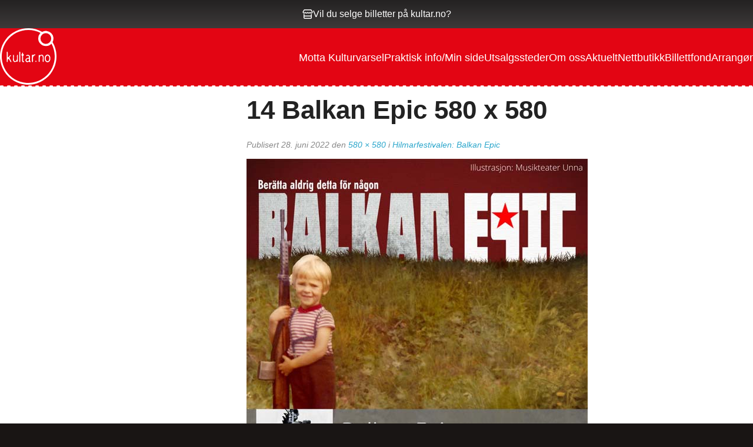

--- FILE ---
content_type: text/html; charset=UTF-8
request_url: https://kultar.no/billetter/hilmarfestivalen-balkan-epic/14-balkan-epic-580-x-580/
body_size: 13984
content:



<!DOCTYPE html>

<head>
	<meta charset="UTF-8" />
	<meta http-equiv="Content-Type" content="text/html; charset=iso-8859-1" />
	<!-- Set the viewport width to device width for mobile -->
	<meta name="viewport" content="width=device-width" />

	<title>14 Balkan Epic 580 x 580 - Kultar	</title>

	<link rel="shortcut icon" type="image/x-icon" href="https://kultar.no/wp-content/themes/kultar/favicon.ico">
	<link rel="profile" href="http://gmpg.org/xfn/11" />
	<link rel="stylesheet" href="https://use.typekit.net/xpn1pby.css">
	<script src="https://kit.fontawesome.com/1c885695dc.js" crossorigin="anonymous"></script>
	<!-- IE Fix for HTML5 Tags -->
	<!--[if lt IE 9]>
		<script src="http://html5shiv.googlecode.com/svn/trunk/html5.js"></script>
		<link rel="stylesheet" type="text/css" href="https://kultar.no/wp-content/themes/kultar/css/ie8-grid.css" />
	<![endif]-->
	<meta name='robots' content='index, follow, max-image-preview:large, max-snippet:-1, max-video-preview:-1' />
	<style>img:is([sizes="auto" i], [sizes^="auto," i]) { contain-intrinsic-size: 3000px 1500px }</style>
	
<!-- Google Tag Manager for WordPress by gtm4wp.com -->
<script data-cfasync="false" data-pagespeed-no-defer>
	var gtm4wp_datalayer_name = "dataLayer";
	var dataLayer = dataLayer || [];
</script>
<!-- End Google Tag Manager for WordPress by gtm4wp.com -->
	<!-- This site is optimized with the Yoast SEO plugin v24.4 - https://yoast.com/wordpress/plugins/seo/ -->
	<link rel="canonical" href="https://kultar.no/billetter/hilmarfestivalen-balkan-epic/14-balkan-epic-580-x-580/" />
	<meta property="og:locale" content="nb_NO" />
	<meta property="og:type" content="article" />
	<meta property="og:title" content="14 Balkan Epic 580 x 580 - Kultar" />
	<meta property="og:url" content="https://kultar.no/billetter/hilmarfestivalen-balkan-epic/14-balkan-epic-580-x-580/" />
	<meta property="og:site_name" content="Kultar" />
	<meta property="article:modified_time" content="2022-06-28T19:29:58+00:00" />
	<meta property="og:image" content="https://kultar.no/billetter/hilmarfestivalen-balkan-epic/14-balkan-epic-580-x-580" />
	<meta property="og:image:width" content="580" />
	<meta property="og:image:height" content="580" />
	<meta property="og:image:type" content="image/jpeg" />
	<meta name="twitter:card" content="summary_large_image" />
	<script type="application/ld+json" class="yoast-schema-graph">{"@context":"https://schema.org","@graph":[{"@type":"WebPage","@id":"https://kultar.no/billetter/hilmarfestivalen-balkan-epic/14-balkan-epic-580-x-580/","url":"https://kultar.no/billetter/hilmarfestivalen-balkan-epic/14-balkan-epic-580-x-580/","name":"14 Balkan Epic 580 x 580 - Kultar","isPartOf":{"@id":"https://kultar.no/#website"},"primaryImageOfPage":{"@id":"https://kultar.no/billetter/hilmarfestivalen-balkan-epic/14-balkan-epic-580-x-580/#primaryimage"},"image":{"@id":"https://kultar.no/billetter/hilmarfestivalen-balkan-epic/14-balkan-epic-580-x-580/#primaryimage"},"thumbnailUrl":"https://kultar.no/wp-content/uploads/2022/06/14-balkan-epic-580-x-580.jpg","datePublished":"2022-06-28T19:29:35+00:00","dateModified":"2022-06-28T19:29:58+00:00","breadcrumb":{"@id":"https://kultar.no/billetter/hilmarfestivalen-balkan-epic/14-balkan-epic-580-x-580/#breadcrumb"},"inLanguage":"nb-NO","potentialAction":[{"@type":"ReadAction","target":["https://kultar.no/billetter/hilmarfestivalen-balkan-epic/14-balkan-epic-580-x-580/"]}]},{"@type":"ImageObject","inLanguage":"nb-NO","@id":"https://kultar.no/billetter/hilmarfestivalen-balkan-epic/14-balkan-epic-580-x-580/#primaryimage","url":"https://kultar.no/wp-content/uploads/2022/06/14-balkan-epic-580-x-580.jpg","contentUrl":"https://kultar.no/wp-content/uploads/2022/06/14-balkan-epic-580-x-580.jpg","width":580,"height":580,"caption":"Billettsalg på nett til Hilmarfestivalen og Balkan Epicpå Steinkjer"},{"@type":"BreadcrumbList","@id":"https://kultar.no/billetter/hilmarfestivalen-balkan-epic/14-balkan-epic-580-x-580/#breadcrumb","itemListElement":[{"@type":"ListItem","position":1,"name":"Hjem","item":"https://kultar.no/"},{"@type":"ListItem","position":2,"name":"Hilmarfestivalen: Balkan Epic","item":"https://kultar.no/billetter/hilmarfestivalen-balkan-epic/"},{"@type":"ListItem","position":3,"name":"14 Balkan Epic 580 x 580"}]},{"@type":"WebSite","@id":"https://kultar.no/#website","url":"https://kultar.no/","name":"Kultar","description":"Billettsalg på nett – kort vei til store øyeblikk","potentialAction":[{"@type":"SearchAction","target":{"@type":"EntryPoint","urlTemplate":"https://kultar.no/?s={search_term_string}"},"query-input":{"@type":"PropertyValueSpecification","valueRequired":true,"valueName":"search_term_string"}}],"inLanguage":"nb-NO"}]}</script>
	<!-- / Yoast SEO plugin. -->


<link rel='dns-prefetch' href='//cdn.jsdelivr.net' />
<link rel='dns-prefetch' href='//maps.googleapis.com' />
<link rel='dns-prefetch' href='//connect.facebook.net' />
<link rel='dns-prefetch' href='//npmcdn.com' />
<link rel="alternate" type="application/rss+xml" title="Kultar &raquo; strøm" href="https://kultar.no/feed/" />
<link rel="alternate" type="application/rss+xml" title="Kultar &raquo; kommentarstrøm" href="https://kultar.no/comments/feed/" />
<link rel='stylesheet' id='wp-block-library-css' href='https://kultar.no/wp-includes/css/dist/block-library/style.min.css?ver=6.8.3' type='text/css' media='all' />
<style id='classic-theme-styles-inline-css' type='text/css'>
/*! This file is auto-generated */
.wp-block-button__link{color:#fff;background-color:#32373c;border-radius:9999px;box-shadow:none;text-decoration:none;padding:calc(.667em + 2px) calc(1.333em + 2px);font-size:1.125em}.wp-block-file__button{background:#32373c;color:#fff;text-decoration:none}
</style>
<link rel='stylesheet' id='wp-components-css' href='https://kultar.no/wp-includes/css/dist/components/style.min.css?ver=6.8.3' type='text/css' media='all' />
<link rel='stylesheet' id='wp-preferences-css' href='https://kultar.no/wp-includes/css/dist/preferences/style.min.css?ver=6.8.3' type='text/css' media='all' />
<link rel='stylesheet' id='wp-block-editor-css' href='https://kultar.no/wp-includes/css/dist/block-editor/style.min.css?ver=6.8.3' type='text/css' media='all' />
<link rel='stylesheet' id='wp-reusable-blocks-css' href='https://kultar.no/wp-includes/css/dist/reusable-blocks/style.min.css?ver=6.8.3' type='text/css' media='all' />
<link rel='stylesheet' id='wp-patterns-css' href='https://kultar.no/wp-includes/css/dist/patterns/style.min.css?ver=6.8.3' type='text/css' media='all' />
<link rel='stylesheet' id='wp-editor-css' href='https://kultar.no/wp-includes/css/dist/editor/style.min.css?ver=6.8.3' type='text/css' media='all' />
<link rel='stylesheet' id='tumbili-style-css-css' href='https://kultar.no/wp-content/plugins/tumbili-mailchimp-feed-for-gutenberg/dist/blocks.style.build.css?ver=6.8.3' type='text/css' media='all' />
<style id='global-styles-inline-css' type='text/css'>
:root{--wp--preset--aspect-ratio--square: 1;--wp--preset--aspect-ratio--4-3: 4/3;--wp--preset--aspect-ratio--3-4: 3/4;--wp--preset--aspect-ratio--3-2: 3/2;--wp--preset--aspect-ratio--2-3: 2/3;--wp--preset--aspect-ratio--16-9: 16/9;--wp--preset--aspect-ratio--9-16: 9/16;--wp--preset--color--black: #000000;--wp--preset--color--cyan-bluish-gray: #abb8c3;--wp--preset--color--white: #ffffff;--wp--preset--color--pale-pink: #f78da7;--wp--preset--color--vivid-red: #cf2e2e;--wp--preset--color--luminous-vivid-orange: #ff6900;--wp--preset--color--luminous-vivid-amber: #fcb900;--wp--preset--color--light-green-cyan: #7bdcb5;--wp--preset--color--vivid-green-cyan: #00d084;--wp--preset--color--pale-cyan-blue: #8ed1fc;--wp--preset--color--vivid-cyan-blue: #0693e3;--wp--preset--color--vivid-purple: #9b51e0;--wp--preset--gradient--vivid-cyan-blue-to-vivid-purple: linear-gradient(135deg,rgba(6,147,227,1) 0%,rgb(155,81,224) 100%);--wp--preset--gradient--light-green-cyan-to-vivid-green-cyan: linear-gradient(135deg,rgb(122,220,180) 0%,rgb(0,208,130) 100%);--wp--preset--gradient--luminous-vivid-amber-to-luminous-vivid-orange: linear-gradient(135deg,rgba(252,185,0,1) 0%,rgba(255,105,0,1) 100%);--wp--preset--gradient--luminous-vivid-orange-to-vivid-red: linear-gradient(135deg,rgba(255,105,0,1) 0%,rgb(207,46,46) 100%);--wp--preset--gradient--very-light-gray-to-cyan-bluish-gray: linear-gradient(135deg,rgb(238,238,238) 0%,rgb(169,184,195) 100%);--wp--preset--gradient--cool-to-warm-spectrum: linear-gradient(135deg,rgb(74,234,220) 0%,rgb(151,120,209) 20%,rgb(207,42,186) 40%,rgb(238,44,130) 60%,rgb(251,105,98) 80%,rgb(254,248,76) 100%);--wp--preset--gradient--blush-light-purple: linear-gradient(135deg,rgb(255,206,236) 0%,rgb(152,150,240) 100%);--wp--preset--gradient--blush-bordeaux: linear-gradient(135deg,rgb(254,205,165) 0%,rgb(254,45,45) 50%,rgb(107,0,62) 100%);--wp--preset--gradient--luminous-dusk: linear-gradient(135deg,rgb(255,203,112) 0%,rgb(199,81,192) 50%,rgb(65,88,208) 100%);--wp--preset--gradient--pale-ocean: linear-gradient(135deg,rgb(255,245,203) 0%,rgb(182,227,212) 50%,rgb(51,167,181) 100%);--wp--preset--gradient--electric-grass: linear-gradient(135deg,rgb(202,248,128) 0%,rgb(113,206,126) 100%);--wp--preset--gradient--midnight: linear-gradient(135deg,rgb(2,3,129) 0%,rgb(40,116,252) 100%);--wp--preset--font-size--small: 13px;--wp--preset--font-size--medium: 20px;--wp--preset--font-size--large: 36px;--wp--preset--font-size--x-large: 42px;--wp--preset--spacing--20: 0.44rem;--wp--preset--spacing--30: 0.67rem;--wp--preset--spacing--40: 1rem;--wp--preset--spacing--50: 1.5rem;--wp--preset--spacing--60: 2.25rem;--wp--preset--spacing--70: 3.38rem;--wp--preset--spacing--80: 5.06rem;--wp--preset--shadow--natural: 6px 6px 9px rgba(0, 0, 0, 0.2);--wp--preset--shadow--deep: 12px 12px 50px rgba(0, 0, 0, 0.4);--wp--preset--shadow--sharp: 6px 6px 0px rgba(0, 0, 0, 0.2);--wp--preset--shadow--outlined: 6px 6px 0px -3px rgba(255, 255, 255, 1), 6px 6px rgba(0, 0, 0, 1);--wp--preset--shadow--crisp: 6px 6px 0px rgba(0, 0, 0, 1);}:where(.is-layout-flex){gap: 0.5em;}:where(.is-layout-grid){gap: 0.5em;}body .is-layout-flex{display: flex;}.is-layout-flex{flex-wrap: wrap;align-items: center;}.is-layout-flex > :is(*, div){margin: 0;}body .is-layout-grid{display: grid;}.is-layout-grid > :is(*, div){margin: 0;}:where(.wp-block-columns.is-layout-flex){gap: 2em;}:where(.wp-block-columns.is-layout-grid){gap: 2em;}:where(.wp-block-post-template.is-layout-flex){gap: 1.25em;}:where(.wp-block-post-template.is-layout-grid){gap: 1.25em;}.has-black-color{color: var(--wp--preset--color--black) !important;}.has-cyan-bluish-gray-color{color: var(--wp--preset--color--cyan-bluish-gray) !important;}.has-white-color{color: var(--wp--preset--color--white) !important;}.has-pale-pink-color{color: var(--wp--preset--color--pale-pink) !important;}.has-vivid-red-color{color: var(--wp--preset--color--vivid-red) !important;}.has-luminous-vivid-orange-color{color: var(--wp--preset--color--luminous-vivid-orange) !important;}.has-luminous-vivid-amber-color{color: var(--wp--preset--color--luminous-vivid-amber) !important;}.has-light-green-cyan-color{color: var(--wp--preset--color--light-green-cyan) !important;}.has-vivid-green-cyan-color{color: var(--wp--preset--color--vivid-green-cyan) !important;}.has-pale-cyan-blue-color{color: var(--wp--preset--color--pale-cyan-blue) !important;}.has-vivid-cyan-blue-color{color: var(--wp--preset--color--vivid-cyan-blue) !important;}.has-vivid-purple-color{color: var(--wp--preset--color--vivid-purple) !important;}.has-black-background-color{background-color: var(--wp--preset--color--black) !important;}.has-cyan-bluish-gray-background-color{background-color: var(--wp--preset--color--cyan-bluish-gray) !important;}.has-white-background-color{background-color: var(--wp--preset--color--white) !important;}.has-pale-pink-background-color{background-color: var(--wp--preset--color--pale-pink) !important;}.has-vivid-red-background-color{background-color: var(--wp--preset--color--vivid-red) !important;}.has-luminous-vivid-orange-background-color{background-color: var(--wp--preset--color--luminous-vivid-orange) !important;}.has-luminous-vivid-amber-background-color{background-color: var(--wp--preset--color--luminous-vivid-amber) !important;}.has-light-green-cyan-background-color{background-color: var(--wp--preset--color--light-green-cyan) !important;}.has-vivid-green-cyan-background-color{background-color: var(--wp--preset--color--vivid-green-cyan) !important;}.has-pale-cyan-blue-background-color{background-color: var(--wp--preset--color--pale-cyan-blue) !important;}.has-vivid-cyan-blue-background-color{background-color: var(--wp--preset--color--vivid-cyan-blue) !important;}.has-vivid-purple-background-color{background-color: var(--wp--preset--color--vivid-purple) !important;}.has-black-border-color{border-color: var(--wp--preset--color--black) !important;}.has-cyan-bluish-gray-border-color{border-color: var(--wp--preset--color--cyan-bluish-gray) !important;}.has-white-border-color{border-color: var(--wp--preset--color--white) !important;}.has-pale-pink-border-color{border-color: var(--wp--preset--color--pale-pink) !important;}.has-vivid-red-border-color{border-color: var(--wp--preset--color--vivid-red) !important;}.has-luminous-vivid-orange-border-color{border-color: var(--wp--preset--color--luminous-vivid-orange) !important;}.has-luminous-vivid-amber-border-color{border-color: var(--wp--preset--color--luminous-vivid-amber) !important;}.has-light-green-cyan-border-color{border-color: var(--wp--preset--color--light-green-cyan) !important;}.has-vivid-green-cyan-border-color{border-color: var(--wp--preset--color--vivid-green-cyan) !important;}.has-pale-cyan-blue-border-color{border-color: var(--wp--preset--color--pale-cyan-blue) !important;}.has-vivid-cyan-blue-border-color{border-color: var(--wp--preset--color--vivid-cyan-blue) !important;}.has-vivid-purple-border-color{border-color: var(--wp--preset--color--vivid-purple) !important;}.has-vivid-cyan-blue-to-vivid-purple-gradient-background{background: var(--wp--preset--gradient--vivid-cyan-blue-to-vivid-purple) !important;}.has-light-green-cyan-to-vivid-green-cyan-gradient-background{background: var(--wp--preset--gradient--light-green-cyan-to-vivid-green-cyan) !important;}.has-luminous-vivid-amber-to-luminous-vivid-orange-gradient-background{background: var(--wp--preset--gradient--luminous-vivid-amber-to-luminous-vivid-orange) !important;}.has-luminous-vivid-orange-to-vivid-red-gradient-background{background: var(--wp--preset--gradient--luminous-vivid-orange-to-vivid-red) !important;}.has-very-light-gray-to-cyan-bluish-gray-gradient-background{background: var(--wp--preset--gradient--very-light-gray-to-cyan-bluish-gray) !important;}.has-cool-to-warm-spectrum-gradient-background{background: var(--wp--preset--gradient--cool-to-warm-spectrum) !important;}.has-blush-light-purple-gradient-background{background: var(--wp--preset--gradient--blush-light-purple) !important;}.has-blush-bordeaux-gradient-background{background: var(--wp--preset--gradient--blush-bordeaux) !important;}.has-luminous-dusk-gradient-background{background: var(--wp--preset--gradient--luminous-dusk) !important;}.has-pale-ocean-gradient-background{background: var(--wp--preset--gradient--pale-ocean) !important;}.has-electric-grass-gradient-background{background: var(--wp--preset--gradient--electric-grass) !important;}.has-midnight-gradient-background{background: var(--wp--preset--gradient--midnight) !important;}.has-small-font-size{font-size: var(--wp--preset--font-size--small) !important;}.has-medium-font-size{font-size: var(--wp--preset--font-size--medium) !important;}.has-large-font-size{font-size: var(--wp--preset--font-size--large) !important;}.has-x-large-font-size{font-size: var(--wp--preset--font-size--x-large) !important;}
:where(.wp-block-post-template.is-layout-flex){gap: 1.25em;}:where(.wp-block-post-template.is-layout-grid){gap: 1.25em;}
:where(.wp-block-columns.is-layout-flex){gap: 2em;}:where(.wp-block-columns.is-layout-grid){gap: 2em;}
:root :where(.wp-block-pullquote){font-size: 1.5em;line-height: 1.6;}
</style>
<link rel='stylesheet' id='smart-settings-foundation-fix-css' href='https://kultar.no/wp-content/plugins/smart-settings/public/css/foundation-fix.css?ver=3.2.1' type='text/css' media='all' />
<link rel='stylesheet' id='normalize-css' href='https://kultar.no/wp-content/themes/kultar/css/normalize.css?ver=6.8.3' type='text/css' media='all' />
<link rel='stylesheet' id='foundationstyle-css' href='https://kultar.no/wp-content/themes/kultar/css/foundation.css?ver=6.8.3' type='text/css' media='all' />
<link rel='stylesheet' id='wpcorestyles-css' href='https://kultar.no/wp-content/themes/kultar/css/wp-core-styles.css?ver=6.8.3' type='text/css' media='all' />
<link rel='stylesheet' id='stylesheet-css' href='https://kultar.no/wp-content/themes/kultar/style.css?ver=5.0.12' type='text/css' media='all' />
<link rel='stylesheet' id='app-css' href='https://kultar.no/wp-content/themes/kultar/build/css/app.css?ver=5.0.12' type='text/css' media='all' />
<link rel='stylesheet' id='flatpickr-css' href='https://cdn.jsdelivr.net/npm/flatpickr/dist/flatpickr.min.css?ver=5.0.12' type='text/css' media='all' />
<link rel='stylesheet' id='slick-slider-css' href='//cdn.jsdelivr.net/npm/slick-carousel@1.8.1/slick/slick.css?ver=6.8.3' type='text/css' media='all' />
<link rel='stylesheet' id='searchwp-forms-css' href='https://kultar.no/wp-content/plugins/searchwp/assets/css/frontend/search-forms.css?ver=4.3.18' type='text/css' media='all' />
<script type="text/javascript" src="https://kultar.no/wp-includes/js/jquery/jquery.min.js?ver=3.7.1" id="jquery-core-js"></script>
<script type="text/javascript" src="https://kultar.no/wp-includes/js/jquery/jquery-migrate.min.js?ver=3.4.1" id="jquery-migrate-js"></script>
<script type="text/javascript" id="tumbili-js-js-extra">
/* <![CDATA[ */
var tumbili = {"ajax_url":"https:\/\/kultar.no\/wp-admin\/admin-ajax.php"};
/* ]]> */
</script>
<script type="text/javascript" src="https://kultar.no/wp-content/plugins/tumbili-mailchimp-feed-for-gutenberg/dist/client.babel.js?ver=1" id="tumbili-js-js"></script>
<script type="text/javascript" id="analytify-events-tracking-js-extra">
/* <![CDATA[ */
var analytify_events_tracking = {"ajaxurl":"https:\/\/kultar.no\/wp-admin\/admin-ajax.php","tracking_mode":"gtag","ga_mode":"ga4","tracking_code":"G-EFZF7GFG44","is_track_user":"1","root_domain":"kultar.no","affiliate_link":{"0":{"path":"Sommerpuls nettside","label":"https:\/\/ebillett.no\/events?search=Sommerpuls"},"hotyge2l3":{"path":"Sommerpuls kj\u00f8plink","label":"https:\/\/ebillett.no\/events?search=Sommerpuls"},"pgncwv56s":{"path":"V\u00f8mm\u00f8l nettside","label":"https:\/\/kultar.no\/billetter\/vommolfestivalen\/"},"6bexea6ao":{"path":"V\u00f8mm\u00f8l kj\u00f8pslink","label":"https:\/\/checkout.ebillett.no\/294\/events\/culture?ordre_nr=629"}},"download_extension":"zip|mp3*|mpe*g|pdf|docx*|pptx*|xlsx*|rar*","anchor_tracking":"off"};
/* ]]> */
</script>
<script type="text/javascript" src="https://kultar.no/wp-content/plugins/wp-analytify-pro/inc/modules/events-tracking/assets/js/analytify-events-tracking.min.js?ver=7.1.1" id="analytify-events-tracking-js"></script>
<script type="text/javascript" src="https://kultar.no/wp-content/themes/kultar/js/custom.modernizr.js?ver=6.8.3" id="modernizr-js"></script>
<script type="text/javascript" src="//cdn.jsdelivr.net/npm/slick-carousel@1.8.1/slick/slick.min.js?ver=6.8.3" id="slick-slider-js"></script>
<script type="text/javascript" src="https://maps.googleapis.com/maps/api/js?key=AIzaSyCIHjs7e5mtIr6bt0ClvfuEoIjGQSYxuWY&amp;ver=6.8.3" id="google-map-api-js"></script>
<script type="text/javascript" src="https://connect.facebook.net/en_US/sdk.js?ver=6.8.3#xfbml=1&amp;version=v3.2" id="facebook-js"></script>
<link rel="https://api.w.org/" href="https://kultar.no/wp-json/" /><link rel="alternate" title="JSON" type="application/json" href="https://kultar.no/wp-json/wp/v2/media/5692" /><link rel="EditURI" type="application/rsd+xml" title="RSD" href="https://kultar.no/xmlrpc.php?rsd" />
<link rel='shortlink' href='https://kultar.no/?p=5692' />
<link rel="alternate" title="oEmbed (JSON)" type="application/json+oembed" href="https://kultar.no/wp-json/oembed/1.0/embed?url=https%3A%2F%2Fkultar.no%2Fbilletter%2Fhilmarfestivalen-balkan-epic%2F14-balkan-epic-580-x-580%2F" />
<link rel="alternate" title="oEmbed (XML)" type="text/xml+oembed" href="https://kultar.no/wp-json/oembed/1.0/embed?url=https%3A%2F%2Fkultar.no%2Fbilletter%2Fhilmarfestivalen-balkan-epic%2F14-balkan-epic-580-x-580%2F&#038;format=xml" />

<!-- Google Tag Manager for WordPress by gtm4wp.com -->
<!-- GTM Container placement set to manual -->
<script data-cfasync="false" data-pagespeed-no-defer>
	var dataLayer_content = {"pagePostType":"attachment","pagePostType2":"single-attachment","pagePostAuthor":"Aud"};
	dataLayer.push( dataLayer_content );
</script>
<script data-cfasync="false">
(function(w,d,s,l,i){w[l]=w[l]||[];w[l].push({'gtm.start':
new Date().getTime(),event:'gtm.js'});var f=d.getElementsByTagName(s)[0],
j=d.createElement(s),dl=l!='dataLayer'?'&l='+l:'';j.async=true;j.src=
'//www.googletagmanager.com/gtm.js?id='+i+dl;f.parentNode.insertBefore(j,f);
})(window,document,'script','dataLayer','GTM-KB3SS36');
</script>
<!-- End Google Tag Manager for WordPress by gtm4wp.com --><!-- Denne koden er lagt til av Analytify (7.1.3) https://analytify.io/ !-->
			<script async src="https://www.googletagmanager.com/gtag/js?id=G-EFZF7GFG44"></script>
			<script>
			window.dataLayer = window.dataLayer || [];
			function gtag(){dataLayer.push(arguments);}
			gtag('js', new Date());

			const configuration = {"anonymize_ip":"false","forceSSL":"false","allow_display_features":"false","debug_mode":true};
			const gaID = 'G-EFZF7GFG44';

			
			gtag('config', gaID, configuration);

			
			</script>

			<!-- Denne koden er lagt til av Analytify (7.1.3) !--><meta name="generator" content="speculation-rules 1.5.0">
		<style type="text/css" id="wp-custom-css">
			.event-trailer__video iframe {
    width: 100%;
}		</style>
		</head>

<body class="attachment wp-singular attachment-template-default single single-attachment postid-5692 attachmentid-5692 attachment-jpeg wp-theme-kultar">
	
<!-- GTM Container placement set to manual -->
<!-- Google Tag Manager (noscript) -->
				<noscript><iframe src="https://www.googletagmanager.com/ns.html?id=GTM-KB3SS36" height="0" width="0" style="display:none;visibility:hidden" aria-hidden="true"></iframe></noscript>
<!-- End Google Tag Manager (noscript) -->
	<section class="header-top-bar">
	<a class="header-top-bar__link" href="/arrangorer/">
		<div class="header-top-bar__content">
			<i class="fa-regular fa-store"></i>
			<span class="header-top-bar__text">Vil du selge billetter på kultar.no?</span>
		</div>
	</a>
</section><header class="header">

	<a class="header__logo" href="https://kultar.no">
		<svg xmlns="http://www.w3.org/2000/svg" width="74.251" height="74.251" viewBox="0 0 74.251 74.251">
  <g id="Group_12" data-name="Group 12" transform="translate(-112.11)">
    <path id="kultar-logo_border" data-name="Path 137" d="M181.2,18.246A9.988,9.988,0,0,0,167.516,4.818,37.127,37.127,0,1,0,181.2,18.246" fill="#fff"/>
    <path id="kultar-logo_bg" data-name="Path 138" d="M194.888,35.431A10.048,10.048,0,0,1,179.8,22.172a9.785,9.785,0,0,1,.733-.786,34.851,34.851,0,1,0,14.359,14.048" transform="translate(-15.131 -15.139)" fill="var(--red,#e7131a)"/>
    <path id="kultar-logo_circle" data-name="Path 139" d="M519.83,56.489a7.1,7.1,0,1,1,7.1,7.1,7.1,7.1,0,0,1-7.1-7.1" transform="translate(-354.545 -42.949)" fill="var(--red,#e7131a)"/>
    <path id="kultar-logo_k" data-name="Path 140" d="M185.825,250.076a2.127,2.127,0,0,1-.892-.824l-1.6-3a.3.3,0,0,1-.057-.048l-.047-.047a.633.633,0,0,1-.1-.1.906.906,0,0,0-.421-.206H182.4a.986.986,0,0,0-.552.522,4.757,4.757,0,0,0-.269,1.5c0,.246-.007.493-.009.737s0,.49,0,.738a1.987,1.987,0,0,1-.2.415.88.88,0,0,1-.413.2,2.331,2.331,0,0,1-.41-.2.9.9,0,0,1-.209-.415V236.905a1.2,1.2,0,0,1,.209-.4.759.759,0,0,1,.41-.207,1.574,1.574,0,0,1,.413.207.724.724,0,0,1,.2.4l.112,6.284q.192.516.618.516a1.948,1.948,0,0,0,.408-.2,11.612,11.612,0,0,0,1.2-1.487,3.686,3.686,0,0,1,1.373-1.234,1.608,1.608,0,0,1,.423.074.7.7,0,0,1,.194.381,2.752,2.752,0,0,1-.194.4l-1.483,1.749a1.71,1.71,0,0,1-.167.314.613.613,0,0,0-.106.3v.622l2.469,4.622v.415a1.039,1.039,0,0,1-.207.3.317.317,0,0,1-.209.112h-.1l-.072-.005Z" transform="translate(-59.323 -205.482)" fill="#fff"/>
    <path id="kultar-logo_u" data-name="Path 141" d="M244.31,277.662h-.073l-.747-.416a4.915,4.915,0,0,1-1.094-4.083,15.837,15.837,0,0,0,.073-4.415.649.649,0,0,1,.313-.449,2.9,2.9,0,0,0,.3-.069,1.14,1.14,0,0,1,.389.2.363.363,0,0,1,.134.314c.048,1.115.047,2.211-.005,3.293a14.651,14.651,0,0,0,.213,3.266,1.729,1.729,0,0,0,.147.335c.055.1.106.185.146.275a1.613,1.613,0,0,0,.523.442.349.349,0,0,1,.2.1.238.238,0,0,0,.214.078,2.008,2.008,0,0,0,1.525-.42,4.345,4.345,0,0,0,1.172-3.519,21.126,21.126,0,0,1-.039-3.853.665.665,0,0,1,.3-.449c.213-.046.318-.069.314-.069a1.117,1.117,0,0,1,.376.2.338.338,0,0,1,.141.314v7.875a1.654,1.654,0,0,1-.207.416.864.864,0,0,1-.411.207H247.9a1.893,1.893,0,0,0-1.779.168,2.143,2.143,0,0,1-1.818.246h.007Z" transform="translate(-113.231 -233.247)" fill="#fff"/>
    <path id="kultar-logo_l" data-name="Path 142" d="M307.073,250.068l-.068.005a.561.561,0,0,1-.2-.112.8.8,0,0,0-.151-.09,1,1,0,0,1-.2-.416V236.9a1.034,1.034,0,0,1,.2-.4.781.781,0,0,1,.42-.207,1.764,1.764,0,0,1,.415.207.729.729,0,0,1,.213.4v12.553a1.864,1.864,0,0,1-.213.416.889.889,0,0,1-.415.2v-.005Z" transform="translate(-168.994 -205.473)" fill="#fff"/>
    <path id="kultar-logo_t" data-name="Path 143" d="M330.374,258.607l-.073.005c-.066-.034-.129-.064-.183-.093l-.142-.077a1.312,1.312,0,0,1-.241-.146,1.168,1.168,0,0,1-.352-.426,2.336,2.336,0,0,0-.175-.313.659.659,0,0,1-.1-.313L329,250.619a6.349,6.349,0,0,0-.313-.634c-.026-.022-.063-.056-.107-.1a.625.625,0,0,1-.1-.1.783.783,0,0,1-.219-.42v-.639a2.154,2.154,0,0,1,.219-.417,1.121,1.121,0,0,0,.573-1.008,1.721,1.721,0,0,1,.364-1.1.265.265,0,0,1,.207-.09h.213q.381.129.428.416a1.415,1.415,0,0,0,.029.488c.03.158.057.306.083.45a1.726,1.726,0,0,0,.2.426l1.062,1.047v.183q0,.025-1.2,1.287a.39.39,0,0,0-.067.214V256.5a1.7,1.7,0,0,0,.2.433,1.606,1.606,0,0,0,.639.486.907.907,0,0,1,.511.562v.207a.563.563,0,0,1-.416.426l-.936-.005Z" transform="translate(-187.96 -214.012)" fill="#fff"/>
    <path id="kultar-logo_a" data-name="Path 144" d="M372.071,276.582a2.376,2.376,0,0,0,.677-1.067,3.844,3.844,0,0,0,.2-1.424.76.76,0,0,0-.2-.394,1.13,1.13,0,0,0-.483-.279,3.768,3.768,0,0,0-1.337.241,2.475,2.475,0,0,0-1.122.829,1.8,1.8,0,0,0-.2.382,2.976,2.976,0,0,1-.034.442.975.975,0,0,0,.034.46,1.186,1.186,0,0,0,.411.634,4.551,4.551,0,0,0,.707.442h.068l1.283-.269Zm-1.964,1.441a2.794,2.794,0,0,1-1.285-.785,2.429,2.429,0,0,1-.617-1.189,2.532,2.532,0,0,1,.021-1.375l.4-.775.886-.812a4.823,4.823,0,0,1,1.235-.5,10.677,10.677,0,0,1,1.324-.263,1.563,1.563,0,0,0,.391-.192l.454-.488.1-.389c-.046-.19-.067-.291-.067-.3a1.98,1.98,0,0,0-1.274-1.273,1.776,1.776,0,0,0-1.054.039c-.177.059-.348.119-.516.179l-.5.175a1.407,1.407,0,0,1-.393-.2.293.293,0,0,1-.1-.2v-.2a1.214,1.214,0,0,1,.313-.425,3.211,3.211,0,0,1,.377-.292,3.87,3.87,0,0,1,1.755-.325,2.9,2.9,0,0,1,1.586.545,3.478,3.478,0,0,1,1.14,3.354,9.124,9.124,0,0,0,.033,3.718l.589,1.179v.393c-.074.239-.2.372-.387.4h-.393a4.712,4.712,0,0,1-.852-.415,1.418,1.418,0,0,0-.916-.179l-1.077.595-1.178-.005Z" transform="translate(-222.621 -233.429)" fill="#fff"/>
    <path id="kultar-logo_r" data-name="Path 145" d="M435.171,273.5H435.1a.8.8,0,0,1-.226-.117.945.945,0,0,0-.143-.1.78.78,0,0,1-.219-.442v-8.476a.777.777,0,0,1,.219-.415.36.36,0,0,1,.325-.153l1.548.119q.426-.258.87-.5a1.569,1.569,0,0,1,1.02-.168,1.021,1.021,0,0,1,.308.219.316.316,0,0,1,.124.224v.226a.718.718,0,0,1-.343.466,2.319,2.319,0,0,1-.73.235,1.5,1.5,0,0,0-.689.33,4.324,4.324,0,0,0-1.38,3.725,24.014,24.014,0,0,1,.051,4.168,1.592,1.592,0,0,1-.219.442.781.781,0,0,1-.442.213" transform="translate(-280.353 -228.903)" fill="#fff"/>
    <path id="kultar-logo_dot" data-name="Path 146" d="M469.375,328.735l-.068.005a1.447,1.447,0,0,1-.4-.257.829.829,0,0,1-.19-.374v-.436a3.031,3.031,0,0,1,.19-.374,1.761,1.761,0,0,1,.279-.2.35.35,0,0,1,.184-.078,3.327,3.327,0,0,1,.346.184l.185.19a.577.577,0,0,1,.184.368v.257a1.248,1.248,0,0,1-.184.369.928.928,0,0,1-.357.3.341.341,0,0,1-.172.056Z" transform="translate(-310.101 -284.37)" fill="#fff"/>
    <path id="kultar-logo_n" data-name="Path 147" d="M503.225,276.468l-.073.005a.574.574,0,0,1-.2-.106.779.779,0,0,0-.15-.09,1.017,1.017,0,0,1-.206-.419v-7.9a2.362,2.362,0,0,1,.206-.413.773.773,0,0,1,.419-.207l1.441.207a1.137,1.137,0,0,0,.519-.313.839.839,0,0,1,.2-.14,3.992,3.992,0,0,1,1.33-.173,2.157,2.157,0,0,1,1.24.447,3.853,3.853,0,0,1,1.022,1.865,9.857,9.857,0,0,1,.2,2.166q-.027,1.033-.124,2.273a9.494,9.494,0,0,0,.039,2.188,1.738,1.738,0,0,1-.207.419.777.777,0,0,1-.4.2,1.407,1.407,0,0,1-.42-.2.767.767,0,0,1-.211-.419,18.814,18.814,0,0,1,.029-3.585,7.817,7.817,0,0,0-.425-3.5,1.758,1.758,0,0,1-.329-.325.806.806,0,0,0-.3-.228,1.464,1.464,0,0,0-1.647.14,2.9,2.9,0,0,0-.614.621.718.718,0,0,0-.145.206,6.507,6.507,0,0,0-.614,3.311,26.089,26.089,0,0,1,.029,3.357,2.321,2.321,0,0,1-.2.419.8.8,0,0,1-.413.2v-.005Z" transform="translate(-339.562 -232.103)" fill="#fff"/>
    <path id="kultar-logo_o" data-name="Path 148" d="M566.6,274.333l.916-.1a2.48,2.48,0,0,0,1.5-1.742,8.311,8.311,0,0,0,.163-2.608,4.409,4.409,0,0,0-.844-2.29c-.093-.07-.179-.137-.257-.2s-.146-.119-.2-.168a2.231,2.231,0,0,0-.458-.252,7.85,7.85,0,0,0-.927,0,.286.286,0,0,0-.2.068.682.682,0,0,1-.213.112,3.547,3.547,0,0,0-1.317,1.87,9.435,9.435,0,0,0-.168,2.117,4.742,4.742,0,0,0,.541,2.078l.749.82a2.124,2.124,0,0,0,.715.3v-.005Zm-.52,1.229-1.113-.5a.6.6,0,0,1-.179-.173.871.871,0,0,0-.223-.173,4.26,4.26,0,0,1-1.245-2.653,11.879,11.879,0,0,1,.034-3.127,5.2,5.2,0,0,1,1.028-2.055,3.713,3.713,0,0,1,2.016-1.229,2.816,2.816,0,0,1,1.948.323,4.421,4.421,0,0,1,1.414,1.319.748.748,0,0,1,.145.2,4.837,4.837,0,0,1,.67,2.368,18.321,18.321,0,0,1-.124,2.535,4.881,4.881,0,0,1-.955,1.994,3.444,3.444,0,0,1-1.776,1.172h-1.642Z" transform="translate(-392.288 -230.962)" fill="#fff"/>
  </g>
</svg>
	</a>

	<div class="header__navigation">
		<button class="header__menu-trigger">
			<i class="fa-regular fa-bars-staggered"></i>
			<span class="screen-reader-text">Meny</span>
		</button>
		<div class="menu-hovedmeny-container"><ul id="menu-hovedmeny" class="menu"><li id="menu-item-8599" class="menu-item menu-item-type-custom menu-item-object-custom menu-item-8599"><a target="_blank" href="https://kultar.mailmojo.no/forms/31397/">Motta Kulturvarsel</a></li>
<li id="menu-item-69" class="menu-item menu-item-type-post_type menu-item-object-page menu-item-69"><a href="https://kultar.no/praktisk-info/">Praktisk info/Min side</a></li>
<li id="menu-item-1729" class="menu-item menu-item-type-post_type menu-item-object-page menu-item-1729"><a href="https://kultar.no/utsalgssteder/">Utsalgssteder</a></li>
<li id="menu-item-1728" class="menu-item menu-item-type-custom menu-item-object-custom menu-item-has-children menu-item-1728"><a href="https://kultar.no/om-kultar/">Om oss</a>
<ul class="sub-menu">
	<li id="menu-item-2694" class="menu-item menu-item-type-post_type menu-item-object-page menu-item-2694"><a href="https://kultar.no/personvern/">Personvern</a></li>
</ul>
</li>
<li id="menu-item-6000" class="menu-item menu-item-type-taxonomy menu-item-object-category menu-item-6000"><a href="https://kultar.no/kategori/aktuelt-fra-kultar/">Aktuelt</a></li>
<li id="menu-item-4504" class="menu-item menu-item-type-custom menu-item-object-custom menu-item-4504"><a target="_blank" href="https://kultar.no/nettbutikk/">Nettbutikk</a></li>
<li id="menu-item-7084" class="menu-item menu-item-type-post_type menu-item-object-page menu-item-7084"><a href="https://kultar.no/billettfond/">Billettfond</a></li>
<li id="menu-item-10010" class="menu-item menu-item-type-custom menu-item-object-custom menu-item-10010"><a href="/arrangor">Arrangør</a></li>
</ul></div>	</div>

</header>
	<main id="main" class="row">

		<div id="primary" class="large-12 push-4 columns image-attachment">

			
			<article id="post-5692" class="post-5692 attachment type-attachment status-inherit hentry">
				<header class="entry-header">
					<h1 class="entry-title">14 Balkan Epic 580 x 580</h1>

					<div class="entry-meta">
						Publisert <span class="entry-date"><time class="entry-date" datetime="2022-06-28T21:29:35+02:00">28. juni 2022</time></span> den <a href="https://kultar.no/wp-content/uploads/2022/06/14-balkan-epic-580-x-580.jpg" title="Lenke til stort bilde">580 &times; 580</a> i <a href="https://kultar.no/billetter/hilmarfestivalen-balkan-epic/" title="Tilbake til Hilmarfestivalen: Balkan Epic" rel="gallery">Hilmarfestivalen: Balkan Epic</a>													</div><!-- .entry-meta -->

						<nav role="navigation" id="image-navigation" class="navigation-image">
							<div class="nav-previous"></div>
							<div class="nav-next"></div>
						</nav><!-- #image-navigation -->
					</header><!-- .entry-header -->

					<div class="entry-content">

						<div class="entry-attachment">
							<div class="attachment">
								
								<a href="https://kultar.no/wp-content/uploads/2022/06/14-balkan-epic-580-x-580.jpg" title="14 Balkan Epic 580 x 580" rel="attachment"><img width="580" height="580" src="https://kultar.no/wp-content/uploads/2022/06/14-balkan-epic-580-x-580.jpg" class="attachment-1200x1200 size-1200x1200" alt="Billettsalg på nett til Hilmarfestivalen og Balkan Epicpå Steinkjer" decoding="async" fetchpriority="high" srcset="https://kultar.no/wp-content/uploads/2022/06/14-balkan-epic-580-x-580.jpg 580w, https://kultar.no/wp-content/uploads/2022/06/14-balkan-epic-580-x-580-312x312.jpg 312w" sizes="(max-width: 580px) 100vw, 580px" /></a>
								</div><!-- .attachment -->

																</div><!-- .entry-attachment -->

																
								</div><!-- .entry-content -->

								<footer class="entry-meta">
																		Både kommentarfeltet og tilbakeping er stengt.																								</footer><!-- .entry-meta -->
								</article><!-- #post-5692 -->

								
					</div><!-- #primary -->
	</main>
<div style="display: none"><style>
		.cc-window { z-index: 99998} 
		.cc-link {padding: 0}
		.iziModal-header-title {
			color: #252525 !important
		}
		.iziModal-content h1, .iziModal-content h2, .iziModal-content h3 {
			text-transform: none !important;
		}
		#privacy-modal, #privacy-modal * {
			font-family: Helvetica, Calibri, Arial, sans-serif !important;
			color: #222;
			line-height: 1.4 !important;
		}
		.iziModal-content a {
			text-decoration: underline !important;
		}
		
		#privacy-modal form {
			margin-top: 30px;
		}

		#privacy-modal form input[type=submit] {
			background-color: rgb(37, 37, 37) !important;
			color: #fff !important;
			text-transform: none !important;
			letter-spacing: 0px !important;
			border-radius: 0px !important;
			padding: 10px 20px !important;
		}
		
		#privacy-modal h2.iziModal-header-title {
			font-size: 15px;
			color: #EEE ;
		}
		
		#privacy-modal h1, #privacy-modal h2, #privacy-modal h3, #privacy-modal h4 {
			font-size: 15px;
			font-weight: bold;
		}
		#privacy-modal h2 {
			margin-top: 0.2em;
			margin-bottom: 0.2em;
			padding: 0;
		} 
		#privacy-modal h3, #privacy-modal h4 {
			margin-top: 0.8em;
			margin-bottom: 0.8em;
			padding: 0;
		}
		#privacy-modal {
			font-size: 14px;
		}
		
		@media (min-width: 800px) {
			#privacy-modal h1, #privacy-modal h2, #privacy-modal h3, #privacy-modal h4 {
				font-size: 17px;
			}
			#privacy-modal {
				font-size: 16px;
			}
		}
		
		@media (min-width: 1000px) {
			#privacy-modal h1, #privacy-modal h2, #privacy-modal h3, #privacy-modal h4 {
				font-size: 20px;
			}
			#privacy-modal {
				font-size: 18px;
			}
		}
		</style><div id="privacy-modal" aria-hidden="true"><h3><b>Personvernerklæring</b></h3>
<span>Personvernerklæringen handler om hvordan denne nettsiden samler inn og bruker informasjon om besøkende. Erklæringen inneholder informasjon du har krav på når det samles inn opplysninger fra nettstedet vårt, og generell informasjon om hvordan vi behandler personopplysninger.</span>

<span>Juridisk eier av nettsiden er behandlingsansvarlig for virksomhetens behandling av personopplysninger. Det er frivillig for de som besøker nettsidene å oppgi personopplysninger i forbindelse med tjenester som å motta nyhetsbrev og benytte del- og tipstjenesten. Behandlingsgrunnlaget er samtykke fra den enkelte, med mindre annet er spesifisert.</span>
<h4><b>1. Webanalyse og informasjonskapsler (cookies)</b></h4>
<span>Som en viktig del av arbeidet med å lage et brukervennlig nettsted, ser vi på brukermønsteret til de som besøker nettstedet. For å analysere informasjonen, bruker vi analyseverktøyet <a rel="external" href="http://www.google.com/analytics/">Google Analytics</a>. </span>

<span>Google Analytics bruker informasjonskapsler/cookies (små tekstfiler som nettstedet lagrer på brukerens datamaskin), som registrerer brukernes IP-adresse, og som gir informasjon om den enkelte brukers bevegelser på nett. Eksempler på hva statistikken gir oss svar på er; hvor mange som besøker ulike sider, hvor lenge besøket varer, hvilke nettsteder brukerne kommer fra og hvilke nettlesere som benyttes. Ingen av informasjonskapslene gjør at vi kan knytte informasjon om din bruk av nettstedet til deg som enkeltperson.</span>

<span>Informasjonen som samles inn av Google Analytics, lagres på Googles servere i USA. Mottatte opplysninger er underlagt <a rel="external" href="http://www.google.com/intl/no/policies/privacy/">Googles retningslinjer for personvern</a>.</span>

<span>En IP-adresse er definert som en personopplysning fordi den kan spores tilbake til en bestemt maskinvare og dermed til en enkeltperson. Vi bruker Google Analytics sin sporingskode som <a rel="external" href="https://support.google.com/analytics/answer/2763052?hl=en">anonymiserer IP-adressen</a> før informasjonen lagres og bearbeides av Google. Dermed kan ikke den lagrede IP-adressen brukes til å identifisere den enkelte brukeren.</span>
<h4><b>2. Søk</b></h4>
<span>Hvis nettsiden har søkefunksjon så lagrer informasjon om hvilke søkeord brukerne benytter i Google Analytics. Formålet med lagringen er å gjøre informasjonstilbudet vårt bedre. Bruksmønsteret for søk lagres i aggregert form. Det er bare søkeordet som lagres, og de kan ikke kobles til andre opplysninger om brukerne, slik som til IP-adressene.</span>
<h4><b>3. Del/tips-tjenesten</b></h4>
<span>Funksjonen "Del med andre" kan brukes til å videresende lenker til nettstedet på e-post, eller til å dele innholdet på sosiale nettsamfunn. Opplysninger om tips logges ikke hos oss, men brukes kun der og da til å legge inn tipset hos nettsamfunnet. Vi kan imidlertid ikke garantere at nettsamfunnet ikke logger disse opplysningene. Alle slike tjenester bør derfor brukes med vett. Dersom du benytter e-postfunksjonen, bruker vi bare de oppgitte e-postadressene til å sende meldingen videre uten noen form for lagring.</span>
<h4><b>4. Nyhetsbrev</b></h4>
<span>Nettsiden kan sende ut nyhetsbrev via epost hvis du har registrert deg for å motta dette. For at vi skal kunne sende e-post må du registrere en e-postadresse. Mailchimp er databehandler for nyhetsbrevet. E-postadressen lagres i en egen database, deles ikke med andre og slettes når du sier opp abonnementet. E-postadressen slettes også om vi får tilbakemelding om at den ikke er aktiv. </span>
<h4><b>5. Påmelding, skjema</b></h4>
<span>Nettsiden kan ha skjema for påmelding, kontaktskjema eller andre skjema. Disse skjemaene er tilgjengeliggjort for publikum for å utføre de oppgaver de er ment å gjøre. </span>

<span>Påmeldingsskjema er for at besøkende kan melde seg på eller registrere seg.</span>

<span>Kontaktskjema er for at besøkende enkelt kan sende en melding til nettsidens kontaktperson.</span>

<span>Vi ber da om navnet på innsender og kontaktinformasjon til denne. Personopplysninger vi mottar blir ikke benyttet til andre formål enn å svare på henvendelsen.</span>

<span>Skjema sendes som epost via Mailgun som tredjepartsløsning. Hele innsendelen blir lagret hos Mailgun i 24 timer. Mellom 24 timer og 30 dager er det kun mailheader som blir oppbevart før innsendelsen blir slettet etter 30 dager. Årsaken til denne lagringen er for å bekrefte om eposter blir sendt fra nettsiden og videresendt til riktig mottaker. </span>

<span>Når eposten er mottatt av mottaker så er det opp til mottaker å avgjøre Databehandlingsbehovet av eposten.</span>
<h4><b>6. Side- og tjenestefunksjonalitet</b></h4>
<span>Det blir brukt informasjonskapsler i drift og presentasjon av data fra nettsteder. Slike informasjonskapsler kan inneholde informasjon om språkkode for språk valgt av brukeren. Det kan være informasjonskapsler med informasjon som støtter om lastbalanseringen av systemet slik at alle brukere blir sikret en best mulig opplevelse. Ved tjenester som krever innlogging eller søk kan det bli brukt informasjonskapsler som sikrer at tjenesten presenterer data til rett mottaker.</span>
<h4><b>7. Hvordan håndtere informasjonskapsler i din nettleser</b></h4>
<span>På <a rel="external" href="http://www.nettvett.no/">www.nettvett.no</a> kan du lese om hvordan du <a rel="external" href="https://nettvett.no/slik-administrer-du-informasjonskapsler/">stiller inn nettleseren for å godta/avvise informasjonskapsler,</a> og få <a rel="external" href="https://nettvett.no/veiledninger/sikrere-bruk/internett/">tips til sikrere bruk av internett</a>.</span><br/></div></div><div id="site-footer" class="clipping-dots clipping-dots--top">
	<footer class="row" role="contentinfo">
		<!--
						<div class="large-3 columns footer-widget">
				<aside id="text-2" class="widget widget_text"><div class="widget-title">Utsalgssteder Verdal</div>			<div class="textwidget"><a style="clear:both;" href="/domus-senter/">Coop Mega</a>
<a href="https://goo.gl/maps/qz34D">Coop Vuku</a></div>
		</aside>			</div>
									<div class="large-3 columns footer-widget">
				<aside id="text-3" class="widget widget_text"><div class="widget-title">Utsalgssted Levanger</div>			<div class="textwidget"><p><a href="https://kultar.no/narvesenmagneten/" target="_blank">Narvesen,<br />Magneten</a></p>
</div>
		</aside>			</div>
									<div class="large-3 columns footer-widget">
				<aside id="text-6" class="widget widget_text"><div class="widget-title">Utsalgssted Inderøy</div>			<div class="textwidget"><a href="/domus-senter-2/">COOP MOSVIK / STRAUMEN</a>
</div>
		</aside>			</div>
									<div class="large-3 columns footer-widget">
				<aside id="text-4" class="widget widget_text"><div class="widget-title">Utsalgssted Steinkjer</div>			<div class="textwidget"><p><a href="/dampsaga-kulturhus/">Narvesen, Amfi</a></p>
</div>
		</aside>			</div>
									<div class="large-3 columns footer-widget">
				<aside id="text-5" class="widget widget_text"><div class="widget-title">Utsalgssted Frosta</div>			<div class="textwidget"><a href="/coop-frostasenteret/">Coop, Frostasenteret</a></div>
		</aside>			</div>
						
 <div class="large-4 columns">
				<div class="footer-contact"><a href="/kontakt">TA KONTAKT</a></div>
				<div class="footer-contact"><a href="https://kultar.no/?page_id=816">TA KONTAKT</a></div>
			</div>

			<div class="large-16 columns footer-info">Alle billetter kan kjøpes på nett <a href="https://kultar.no">kultar.no</a> eller hos <a href="https://kultar.no/utsalgssteder/">våre utsalgssteder.</a></div>
-->
	</footer>

	<div id="site-generator" class="row">
		<div class="large-16 columns">
			Bygget på WordPress av <a href="http://smartmedia.no/"
				title="Trykk her for å gå til nettsiden" target="_blank" rel="nofollow noopener">Smart Media AS</a>
			<span class="sep"> &bull; </span><br class="sepBr">
			<a href="/personvern/">Personvernerklæring</a>
		</div>
	</div>

</div><!-- end #site-footer -->



<script type="speculationrules">
{"prerender":[{"source":"document","where":{"and":[{"href_matches":"\/*"},{"not":{"href_matches":["\/wp-*.php","\/wp-admin\/*","\/wp-content\/uploads\/*","\/wp-content\/*","\/wp-content\/plugins\/*","\/wp-content\/themes\/kultar\/*","\/*\\?(.+)"]}},{"not":{"selector_matches":"a[rel~=\"nofollow\"]"}},{"not":{"selector_matches":".no-prerender, .no-prerender a"}},{"not":{"selector_matches":".no-prefetch, .no-prefetch a"}}]},"eagerness":"moderate"}]}
</script>
<link rel='stylesheet' id='izimodal-css' href='https://kultar.no/wp-content/plugins/smart-settings/public/css/iziModal.min.css?ver=3.2.1' type='text/css' media='all' />
<script type="text/javascript" src="https://kultar.no/wp-content/plugins/smart-settings/public/js/iziModal.min.js?ver=3.2.1" id="izimodal-js"></script>
<script type="text/javascript" id="smart-settings-js-extra">
/* <![CDATA[ */
var smart_settings_js = {"message":{"en":"Read our privacy policy here","no":"Les v\u00e5r personvernerkl\u00e6ring <a href=\"\/personvern\" class=\"cc-link\" target=\"_blank\">her<\/a> <span><\/span>"},"language":"no","post_path":"","colors":{"consent_button":"#252525","consent_background":"#f2f2f2"},"force_fullwidth":"","header_color":"#252525"};
/* ]]> */
</script>
<script type="text/javascript" src="https://kultar.no/wp-content/plugins/smart-settings/public/js/public.js?ver=6.8.3" id="smart-settings-js"></script>
<script type="text/javascript" id="analytify_track_miscellaneous-js-extra">
/* <![CDATA[ */
var miscellaneous_tracking_options = {"ga_mode":"ga4","tracking_mode":"gtag","track_404_page":{"should_track":"off","is_404":false,"current_url":"https:\/\/kultar.no\/billetter\/hilmarfestivalen-balkan-epic\/14-balkan-epic-580-x-580\/"},"track_js_error":"off","track_ajax_error":"off"};
/* ]]> */
</script>
<script type="text/javascript" src="https://kultar.no/wp-content/plugins/wp-analytify/assets/js/miscellaneous-tracking.js?ver=7.1.3" id="analytify_track_miscellaneous-js"></script>
<script type="text/javascript" src="https://kultar.no/wp-content/themes/kultar/js/custom.js?ver=5.0.12" id="custom-js"></script>
<script type="text/javascript" src="https://cdn.jsdelivr.net/npm/flatpickr?ver=6.8.3" id="flatpickr-js"></script>
<script type="text/javascript" src="https://kultar.no/wp-content/themes/kultar/build/js/main.js?ver=5.0.12" id="main-js-js"></script>
<script type="text/javascript" src="https://npmcdn.com/flatpickr@4.6.13/dist/l10n/no.js?ver=6.8.3" id="flatpickr-locale-js"></script>
<script type="text/javascript" id="analytify_forms_tracking-js-extra">
/* <![CDATA[ */
var FORMS_TRACKING_OBJECT = {"property_tracking_mode":"ga4","ANALYTIFY_TRACKING_MODE":"gtag","ANALYTIFY_FORMS_ADDON_CUSTOM_FORM_CLASS":"analytify_form_custom","custom_form":"","track_cf7":"","track_wpforms":"","track_gravityforms":"","track_formidable":"","track_ninjaforms":"","track_fluentforms":""};
/* ]]> */
</script>
<script type="text/javascript" src="https://kultar.no/wp-content/plugins/wp-analytify-pro/inc/modules/wp-analytify-forms/assets/js/tracking.js?ver=6.8.3" id="analytify_forms_tracking-js"></script>
<script type="text/javascript" id="fca_pc_client_js-js-extra">
/* <![CDATA[ */
var fcaPcEvents = [];
var fcaPcPost = {"title":"14 Balkan Epic 580 x 580","type":"attachment","id":"5692","categories":[]};
var fcaPcOptions = {"pixel_types":[],"ajax_url":"https:\/\/kultar.no\/wp-admin\/admin-ajax.php","debug":"","edd_currency":"USD","nonce":"53087494d6","utm_support":"","user_parameters":"","edd_enabled":"","edd_delay":"0","woo_enabled":"","woo_delay":"0","video_enabled":""};
/* ]]> */
</script>
<script type="text/javascript" src="https://kultar.no/wp-content/plugins/facebook-conversion-pixel/pixel-cat.min.js?ver=3.0.6" id="fca_pc_client_js-js"></script>
<script type="text/javascript" src="https://kultar.no/wp-content/plugins/facebook-conversion-pixel/video.js?ver=6.8.3" id="fca_pc_video_js-js"></script>


<!-- Powered by Whitelist IP For Limit Login Attempts | URL: http://club.orbisius.com/products/wordpress-plugins/whitelist-ip-for-limit-login-attempts/ -->


<script>(function(){function c(){var b=a.contentDocument||a.contentWindow.document;if(b){var d=b.createElement('script');d.innerHTML="window.__CF$cv$params={r:'9bf5562b4b97b87b',t:'MTc2ODY0NzQ5Ny4wMDAwMDA='};var a=document.createElement('script');a.nonce='';a.src='/cdn-cgi/challenge-platform/scripts/jsd/main.js';document.getElementsByTagName('head')[0].appendChild(a);";b.getElementsByTagName('head')[0].appendChild(d)}}if(document.body){var a=document.createElement('iframe');a.height=1;a.width=1;a.style.position='absolute';a.style.top=0;a.style.left=0;a.style.border='none';a.style.visibility='hidden';document.body.appendChild(a);if('loading'!==document.readyState)c();else if(window.addEventListener)document.addEventListener('DOMContentLoaded',c);else{var e=document.onreadystatechange||function(){};document.onreadystatechange=function(b){e(b);'loading'!==document.readyState&&(document.onreadystatechange=e,c())}}}})();</script></body>

</html>

--- FILE ---
content_type: text/css
request_url: https://kultar.no/wp-content/themes/kultar/build/css/app.css?ver=5.0.12
body_size: 8477
content:
:root{--red:#e30513;--green:#058a05;--white:#fff;--black:#242222;--gray:#d2d2d2;--dark-red:#ae0f09;--orange:#ff8600;--header-size:1024px;--clipping-height:1rem;--clipping-size:0.35rem;--bg-color:var(--white);interpolate-size:allow-keywords}body{background-color:var(--bg-color,var(--white));padding-top:0!important}.home{padding:0!important}a:focus-visible,button:focus-visible{outline:auto -webkit-focus-ring-color;outline-offset:.35rem}.h1,.h2,.h3,.h4,.h5,.h6,h1,h2,h3,h4,h5,h6,header{font-family:Raleway,sans-serif}.gform_wrapper,p{font-weight:100}@media(min-width:1024px){.gform_wrapper,p{font-size:1.125rem}}.gform_wrapper a,p a{color:var(--red);text-decoration:underline;text-underline-offset:.125rem}.gform_wrapper a:hover,p a:hover{color:var(--dark-red);text-decoration:underline;text-decoration-thickness:.125rem}.gform_wrapper input[type=submit],p input[type=submit]{background-color:var(--red);border:none!important;color:var(--white)}.gform_wrapper input[type=submit]:active,.gform_wrapper input[type=submit]:focus,.gform_wrapper input[type=submit]:hover,p input[type=submit]:active,p input[type=submit]:focus,p input[type=submit]:hover{background-color:var(--dark-red);color:var(--white)}.clipping-dots{position:relative}.clipping-dots--top:before{border-top:.35rem dotted var(--clipping-color-dots);top:-.175rem}.clipping-dots--bottom:after,.clipping-dots--top:before{content:"";display:block;height:1rem;left:0;pointer-events:none;position:absolute;width:100%}.clipping-dots--bottom:after{border-bottom:.35rem dotted var(--clipping-color-dots);bottom:-.175rem}.default-content-wrapper{margin-inline:auto;max-width:96rem}.default-content-wrapper,.default-content-wrapper--padding{padding-inline:1rem}@media(min-width:640px){.default-content-wrapper,.default-content-wrapper--padding{padding-inline:1.5rem}}@media(min-width:1024px){.default-content-wrapper,.default-content-wrapper--padding{padding-inline:3rem}}@media(min-width:1152px){.default-content-wrapper,.default-content-wrapper--padding{padding-inline:4rem}}.design-element-lower-left,.design-element-top-right{bottom:0;left:0;max-width:24rem;opacity:.05;pointer-events:none;position:absolute;width:25%;z-index:0}.design-element-top-right{bottom:auto;left:auto;right:0;top:-1rem;transform:rotate(180deg)}.page-content{margin-bottom:6rem;margin-top:4rem;position:relative;z-index:1}.color-red{color:var(--red)}.wp-block-group{margin-block:3rem}#site-footer{--clipping-color-dots:var(--red);--clipping-color:transparent;background:var(--red);background-size:100%;background-size:cover;position:relative}#site-footer .footer-info{color:var(--white);font-size:.8em;padding-top:.5em;text-align:center}@media(min-width:950px){#site-footer .footer-info{text-align:left}}#site-footer .footer-info a{color:var(--white);font-weight:600}#site-footer .footer-contact{height:30px;padding:.4em 1.3em;text-align:center}@media(min-width:950px){#site-footer .footer-contact{background:url(images/footer-contact-bg.png) 0 0 no-repeat;float:right;margin-top:-6px;text-align:left}}#site-footer .footer-contact a{color:var(--white);font-size:1rem;font-weight:600}@media(min-width:950px){#site-footer .footer-contact a{color:var(--white)}}#site-generator{color:var(--white);font-size:.8em;padding-bottom:2em;padding-top:2em;text-align:center}#site-generator a{color:var(--white);font-weight:600}.footer-widget{margin-top:10px;width:100%}@media(min-width:950px){.footer-widget{background:url(images/footer-widget-bg.png) 0 0 no-repeat;background-size:100%;background-size:contain;margin-top:-8px;width:auto}}.footer-widget .widget{padding:.5em 1em;text-align:center;text-transform:uppercase}@media(min-width:950px){.footer-widget .widget{height:100px}}.footer-widget .widget a{color:#797979;display:block;font-size:1rem;font-weight:700;line-height:1.1em}@media(min-width:950px){.footer-widget .widget a{color:#000}}.footer-widget .widget-title{color:#fff;font-size:16px;font-weight:600;margin-bottom:6px}.header-navigation{--text-hover-color:var(--white);display:flex;justify-content:center}.header-navigation .menu-hovedmeny-container{width:100%}.header-navigation .menu-hovedmeny-container ul{display:flex;flex-direction:row;gap:1rem;justify-content:center;list-style-type:none;padding-inline-start:0}.header-navigation .menu-hovedmeny-container ul>li>a{color:var(--gray);text-transform:uppercase}.header-navigation .menu-hovedmeny-container ul>li.current-menu-item>a,.header-navigation .menu-hovedmeny-container ul>li.current-menu-parent>a,.header-navigation .menu-hovedmeny-container ul>li>a:hover{color:var(--text-hover-color)}.header-navigation .menu-hovedmeny-container ul>li .sub-menu{background-color:#2a2a2a;display:none;margin:0;padding:1rem;position:absolute;z-index:1}.header-navigation .menu-hovedmeny-container ul>li .sub-menu a{color:var(--white)}.header-navigation .menu-hovedmeny-container ul>li:hover .sub-menu{display:block}.event-items{--text:var(--black);--bg:var(--white);--gap:1rem;--columns:1;display:flex;flex-direction:row;flex-wrap:wrap;gap:var(--gap);margin-right:calc(var(--gap)*-1)}@media(min-width:360px){.event-items{--columns:2}}@media(min-width:768px){.event-items{--columns:3}}@media(min-width:1024px){.event-items{--columns:4}}@media(min-width:1240px){.event-items{--columns:5}}@media(min-width:1450px){.event-items{--columns:6}}.event-item-image.event-sold-out:before,.event-sold-out:before{background-image:url("data:image/svg+xml;charset=utf-8,%3Csvg width='96' height='96' fill='none' xmlns='http://www.w3.org/2000/svg'%3E%3Crect x='-30' y='86.741' width='261.263' height='28' rx='14' transform='rotate(-45 -30 86.741)' fill='%23D63732'/%3E%3Cpath d='m24.758 45.097 1.118-1.118 4.031 4.032c.442.442.727.935.853 1.48.129.542.1 1.095-.087 1.66-.189.562-.534 1.094-1.037 1.597-.504.504-1.037.85-1.6 1.04a2.993 2.993 0 0 1-1.66.087c-.542-.129-1.035-.414-1.477-.856l-4.031-4.032 1.118-1.118 3.938 3.938c.257.258.542.43.856.519.315.086.633.083.955-.01.32-.094.62-.283.904-.566.283-.283.472-.584.566-.904a1.7 1.7 0 0 0 .01-.955 1.954 1.954 0 0 0-.519-.856l-3.938-3.938Zm6.139-3.053.843.844-2.66 2.66-.844-.843 2.66-2.661Zm-3.113.895 1.09-1.091 4.346 4.345c.147.147.281.237.404.271.122.03.235.022.337-.024a.98.98 0 0 0 .29-.205c.068-.068.125-.135.171-.202a2.3 2.3 0 0 0 .106-.16l1.036.67c-.038.078-.1.183-.184.316a2.9 2.9 0 0 1-.35.434 2.517 2.517 0 0 1-.861.615 1.625 1.625 0 0 1-.95.093c-.319-.066-.622-.245-.91-.536l-4.525-4.526Zm8.84-4.176-.886 1.103a1.13 1.13 0 0 0-.43-.136c-.157-.02-.321.001-.492.064-.17.062-.34.177-.51.346-.226.227-.368.467-.424.72-.054.251-.002.454.157.609a.566.566 0 0 0 .476.18c.187-.017.425-.117.714-.297l.958-.621c.532-.344 1.008-.52 1.425-.528.42-.01.797.15 1.13.48.29.293.461.635.516 1.027.054.388-.005.793-.178 1.214-.173.422-.452.826-.838 1.212-.566.566-1.14.904-1.723 1.012a2.021 2.021 0 0 1-1.615-.38l.96-1.166c.258.161.518.216.781.166.263-.05.52-.2.771-.452.26-.259.414-.52.465-.783.052-.266 0-.476-.157-.633a.581.581 0 0 0-.482-.175c-.187.014-.41.105-.67.271l-.954.624c-.537.352-1.02.524-1.453.518-.434-.008-.818-.181-1.154-.52a1.678 1.678 0 0 1-.51-.974c-.051-.37.006-.752.173-1.148.166-.4.435-.785.804-1.154.543-.543 1.085-.854 1.627-.934a2.061 2.061 0 0 1 1.519.355Zm6.513.478c-.452.452-.943.744-1.473.877a2.865 2.865 0 0 1-1.606-.064c-.539-.177-1.047-.504-1.525-.982s-.807-.987-.985-1.528a2.859 2.859 0 0 1-.067-1.609c.133-.53.425-1.021.877-1.473.452-.452.943-.745 1.474-.877a2.83 2.83 0 0 1 1.606.07c.542.176 1.052.503 1.53.981.478.479.805.988.98 1.528.176.539.199 1.073.066 1.603s-.425 1.022-.877 1.474Zm-.868-.88c.245-.245.383-.517.413-.817a1.72 1.72 0 0 0-.18-.916 3.18 3.18 0 0 0-.643-.889 3.195 3.195 0 0 0-.891-.645 1.72 1.72 0 0 0-.92-.183c-.3.028-.574.164-.819.41-.251.25-.392.528-.422.831-.028.301.032.609.18.922.15.31.365.606.649.89.281.28.576.495.886.644.311.147.617.206.919.178.301-.032.577-.174.828-.425Zm-1.159-9.616 6.171 6.171-1.09 1.09-6.172-6.17 1.091-1.091Zm11.138 4.869c-.392.391-.782.675-1.17.85-.385.176-.752.261-1.1.255a2.066 2.066 0 0 1-.943-.232l.745-1.22c.134.046.288.071.46.075a1.34 1.34 0 0 0 .564-.117c.205-.085.417-.236.636-.455.31-.31.49-.641.543-.995.054-.351-.09-.698-.431-1.04l-.877-.876-.054.054c.056.169.089.367.099.594.012.225-.03.466-.127.723-.094.255-.274.515-.539.78a2.69 2.69 0 0 1-1.217.718c-.456.118-.936.096-1.44-.067-.505-.166-1.01-.502-1.513-1.006-.508-.508-.853-1.022-1.034-1.54-.18-.522-.217-1.018-.108-1.488.106-.473.337-.886.693-1.242.27-.271.54-.448.807-.53.267-.087.518-.118.75-.094.232.023.43.063.597.12l.06-.06-.765-.765 1.076-1.075 4.703 4.703c.396.396.63.818.7 1.266.07.448.006.9-.193 1.356-.2.456-.507.892-.922 1.308Zm-2.745-2.764c.23-.23.371-.484.422-.759a1.47 1.47 0 0 0-.115-.856c-.127-.295-.338-.59-.633-.886a3.001 3.001 0 0 0-.892-.638 1.546 1.546 0 0 0-.877-.142c-.283.038-.542.175-.777.41-.243.243-.383.509-.419.798-.036.29.015.586.154.89.136.3.344.59.624.87.283.283.572.49.867.62.296.127.584.168.865.124.281-.048.541-.192.78-.43Zm1.886-9.299.844.844-2.661 2.66-.844-.843 2.66-2.66Zm-3.113.895 1.091-1.09 4.345 4.345c.147.146.281.237.404.27.122.031.235.023.337-.023a.98.98 0 0 0 .29-.205c.068-.068.125-.136.171-.202a2.29 2.29 0 0 0 .106-.16l1.036.67a2.906 2.906 0 0 1-.533.75 2.517 2.517 0 0 1-.862.614 1.624 1.624 0 0 1-.949.094c-.32-.067-.623-.245-.91-.537l-4.526-4.526Z' fill='%23fff'/%3E%3C/svg%3E");content:"";height:96px;position:absolute;width:96px;z-index:1}.event-completed>a:before{color:#fff;content:"Gjennomført";font-size:clamp(1rem,5cqi,2rem);font-weight:500;left:50%;position:absolute;text-transform:uppercase;top:220px;transform:translate(-50%);z-index:1}.event-completed>a:after{background-color:rgba(0,0,0,.8);content:"";height:100%;position:absolute;width:100%}.event-item{--width:calc(100%/var(--columns) - var(--gap));display:flex;flex:1;flex-direction:column;max-width:var(--width);min-width:var(--width);position:relative}.event-item.event-ad:before{color:gray;content:"Annonse";padding:.2rem .5rem;position:absolute;z-index:1}.event-item.event-ad.event-completed:after{background-color:rgba(0,0,0,.8);color:gray;content:"Annonse";height:100%;padding:.2rem .5rem;position:absolute;width:100%}.event-item>a{--clipping-color:var(--red);--clipping-color-dots:#fff;display:flex;flex:1 1 auto;flex-direction:column}.event-item>a .event-item-image{position:relative;width:100%}.event-item>a .event-item-image img{-o-object-fit:cover;object-fit:cover;width:100%}.event-item>a .event-item-image.event-sold-out:before{background-image:url("data:image/svg+xml;charset=utf-8,%3Csvg width='96' height='96' fill='none' xmlns='http://www.w3.org/2000/svg'%3E%3Crect x='-30' y='86.741' width='261.263' height='28' rx='14' transform='rotate(-45 -30 86.741)' fill='%23D63732'/%3E%3Cpath d='m24.758 45.097 1.118-1.118 4.031 4.032c.442.442.727.935.853 1.48.129.542.1 1.095-.087 1.66-.189.562-.534 1.094-1.037 1.597-.504.504-1.037.85-1.6 1.04a2.993 2.993 0 0 1-1.66.087c-.542-.129-1.035-.414-1.477-.856l-4.031-4.032 1.118-1.118 3.938 3.938c.257.258.542.43.856.519.315.086.633.083.955-.01.32-.094.62-.283.904-.566.283-.283.472-.584.566-.904a1.7 1.7 0 0 0 .01-.955 1.954 1.954 0 0 0-.519-.856l-3.938-3.938Zm6.139-3.053.843.844-2.66 2.66-.844-.843 2.66-2.661Zm-3.113.895 1.09-1.091 4.346 4.345c.147.147.281.237.404.271.122.03.235.022.337-.024a.98.98 0 0 0 .29-.205c.068-.068.125-.135.171-.202a2.3 2.3 0 0 0 .106-.16l1.036.67c-.038.078-.1.183-.184.316a2.9 2.9 0 0 1-.35.434 2.517 2.517 0 0 1-.861.615 1.625 1.625 0 0 1-.95.093c-.319-.066-.622-.245-.91-.536l-4.525-4.526Zm8.84-4.176-.886 1.103a1.13 1.13 0 0 0-.43-.136c-.157-.02-.321.001-.492.064-.17.062-.34.177-.51.346-.226.227-.368.467-.424.72-.054.251-.002.454.157.609a.566.566 0 0 0 .476.18c.187-.017.425-.117.714-.297l.958-.621c.532-.344 1.008-.52 1.425-.528.42-.01.797.15 1.13.48.29.293.461.635.516 1.027.054.388-.005.793-.178 1.214-.173.422-.452.826-.838 1.212-.566.566-1.14.904-1.723 1.012a2.021 2.021 0 0 1-1.615-.38l.96-1.166c.258.161.518.216.781.166.263-.05.52-.2.771-.452.26-.259.414-.52.465-.783.052-.266 0-.476-.157-.633a.581.581 0 0 0-.482-.175c-.187.014-.41.105-.67.271l-.954.624c-.537.352-1.02.524-1.453.518-.434-.008-.818-.181-1.154-.52a1.678 1.678 0 0 1-.51-.974c-.051-.37.006-.752.173-1.148.166-.4.435-.785.804-1.154.543-.543 1.085-.854 1.627-.934a2.061 2.061 0 0 1 1.519.355Zm6.513.478c-.452.452-.943.744-1.473.877a2.865 2.865 0 0 1-1.606-.064c-.539-.177-1.047-.504-1.525-.982s-.807-.987-.985-1.528a2.859 2.859 0 0 1-.067-1.609c.133-.53.425-1.021.877-1.473.452-.452.943-.745 1.474-.877a2.83 2.83 0 0 1 1.606.07c.542.176 1.052.503 1.53.981.478.479.805.988.98 1.528.176.539.199 1.073.066 1.603s-.425 1.022-.877 1.474Zm-.868-.88c.245-.245.383-.517.413-.817a1.72 1.72 0 0 0-.18-.916 3.18 3.18 0 0 0-.643-.889 3.195 3.195 0 0 0-.891-.645 1.72 1.72 0 0 0-.92-.183c-.3.028-.574.164-.819.41-.251.25-.392.528-.422.831-.028.301.032.609.18.922.15.31.365.606.649.89.281.28.576.495.886.644.311.147.617.206.919.178.301-.032.577-.174.828-.425Zm-1.159-9.616 6.171 6.171-1.09 1.09-6.172-6.17 1.091-1.091Zm11.138 4.869c-.392.391-.782.675-1.17.85-.385.176-.752.261-1.1.255a2.066 2.066 0 0 1-.943-.232l.745-1.22c.134.046.288.071.46.075a1.34 1.34 0 0 0 .564-.117c.205-.085.417-.236.636-.455.31-.31.49-.641.543-.995.054-.351-.09-.698-.431-1.04l-.877-.876-.054.054c.056.169.089.367.099.594.012.225-.03.466-.127.723-.094.255-.274.515-.539.78a2.69 2.69 0 0 1-1.217.718c-.456.118-.936.096-1.44-.067-.505-.166-1.01-.502-1.513-1.006-.508-.508-.853-1.022-1.034-1.54-.18-.522-.217-1.018-.108-1.488.106-.473.337-.886.693-1.242.27-.271.54-.448.807-.53.267-.087.518-.118.75-.094.232.023.43.063.597.12l.06-.06-.765-.765 1.076-1.075 4.703 4.703c.396.396.63.818.7 1.266.07.448.006.9-.193 1.356-.2.456-.507.892-.922 1.308Zm-2.745-2.764c.23-.23.371-.484.422-.759a1.47 1.47 0 0 0-.115-.856c-.127-.295-.338-.59-.633-.886a3.001 3.001 0 0 0-.892-.638 1.546 1.546 0 0 0-.877-.142c-.283.038-.542.175-.777.41-.243.243-.383.509-.419.798-.036.29.015.586.154.89.136.3.344.59.624.87.283.283.572.49.867.62.296.127.584.168.865.124.281-.048.541-.192.78-.43Zm1.886-9.299.844.844-2.661 2.66-.844-.843 2.66-2.66Zm-3.113.895 1.091-1.09 4.345 4.345c.147.146.281.237.404.27.122.031.235.023.337-.023a.98.98 0 0 0 .29-.205c.068-.068.125-.136.171-.202a2.29 2.29 0 0 0 .106-.16l1.036.67a2.906 2.906 0 0 1-.533.75 2.517 2.517 0 0 1-.862.614 1.624 1.624 0 0 1-.949.094c-.32-.067-.623-.245-.91-.537l-4.526-4.526Z' fill='%23fff'/%3E%3C/svg%3E");content:"";height:96px;position:absolute;width:96px;z-index:1}.event-item>a .event-item-title-wrapper{align-items:center;-moz-column-gap:.5rem;column-gap:.5rem;display:flex;flex-wrap:wrap;justify-content:center}.event-item>a .event-item-title{background-color:var(--bg);color:var(--text);flex:1 1 auto;padding:0 0 calc(.5rem + var(--clipping-height));position:relative;text-align:center}.event-item>a .event-item-title .event-title-dice{color:rgba(255,0,0,.7);font-size:24px}.event-item>a .event-item-title .event-title-span{font-weight:700}.event-item>a .event-item-title .event-dates{background-color:#e7e7e7;font-size:inherit;padding:.3rem}.event-item>a .event-item-title:after{border-top:var(--clipping-size) dotted var(--clipping-color-dots);bottom:calc(var(--clipping-size)/2)}.event-item>a .event-item-title:after,.event-item>a .event-item-title:before{content:" ";display:block;height:var(--clipping-height);left:0;pointer-events:none;position:absolute;width:100%}.event-item>a .event-item-title:before{background:var(--clipping-color);background-position:left-bottom;background-repeat:repeat-x;background-size:.5rem;bottom:0}.event-item .event-item-btns{align-items:center;background-color:var(--red);display:flex;flex-direction:column;font-size:.85rem;gap:.15rem;justify-content:center;padding:1rem;padding-top:0!important}@media(min-width:796px){.event-item .event-item-btns{flex-direction:row;font-size:.9rem;gap:1rem;padding:1rem 0}}.event-item .event-item-btns>a{min-width:-moz-max-content;min-width:max-content}.event-item .event-item-btns>a img{margin-right:.5rem;max-height:1rem;max-width:1.5rem}.event-item .event-item-btns .span-separator{display:none}@media(min-width:796px){.event-item .event-item-btns .span-separator{display:block}}.event-item .event-item-btns .span-separator,.event-item .event-item-btns a{color:var(--white);font-weight:100;text-transform:uppercase}.event-template-default{display:flex;flex-direction:column}.ad-bg-wrapper{--clipping-color-dots:var(--black);--clipping-color:transparent;background-position:50%;background-size:cover;padding:8rem 0}.text-circle{--color:var(--white);display:block;margin:auto;width:-moz-max-content;width:max-content}.text-circle *{align-items:center;color:var(--color);display:flex;justify-items:center;padding:3rem;position:relative;text-align:center;text-transform:uppercase;transition:.5s}.text-circle :after{border:5px dotted var(--color);border-radius:100%;content:"";left:50%;padding-bottom:100%;pointer-events:none;position:absolute;top:50%;transform:translate(-50%,-50%);width:100%}.text-circle :hover{transform:scale(1.02)}.content-wrapper{margin:auto;max-width:80rem;padding:2rem}.content-wrapper.main-content-wrapper{display:flex;flex-direction:column}@media(min-width:1224px){.content-wrapper.main-content-wrapper{flex-direction:row;gap:4rem}}.content-wrapper.main-content-wrapper>section{flex:4}.content-wrapper.main-content-wrapper>aside{display:flex;flex:1;flex-direction:column;gap:6rem;justify-content:flex-start;margin:4rem 0;text-align:center}.content-wrapper.main-content-wrapper>aside .event-date{color:var(--red);font-size:1.25rem;font-weight:700;line-height:1.5;text-transform:uppercase}@media(min-width:640px){.content-wrapper.main-content-wrapper>aside .event-date{font-size:1.5rem}}@media(min-width:1024px){.content-wrapper.main-content-wrapper>aside .event-date{font-size:2rem}}.content-wrapper.main-content-wrapper>aside .text-circle{--color:var(--red)}.event-main{margin-top:2rem}.event-main__summary{display:flex;flex-direction:column;gap:2rem;position:relative}@media(min-width:1024px){.event-main__summary{flex-direction:row}}.event-main__summary__image{--size:450px;flex:2;max-width:-moz-max-content;max-width:max-content;position:relative}@media(min-width:1200px){.event-main__summary__image{flex:1}}.event-main__summary__image img{height:100%;max-height:var(--size);max-width:var(--size);-o-object-fit:cover;object-fit:cover;width:100%}.event-main__summary__image.event-completed:before{color:#fff;content:"Gjennomført";font-size:clamp(1rem,5cqi,2rem);font-weight:500;left:50%;position:absolute;text-transform:uppercase;top:50%;transform:translate(-50%);z-index:1}.event-main__summary__image.event-completed:after{background-color:rgba(0,0,0,.8);content:"";height:100%;position:absolute;transform:translate(-100%);width:100%}.event-main__summary__content{flex:1}.event-main__summary__title{margin-bottom:0}.event-main__summary .event-date{font-size:1.5rem;font-weight:700;margin-bottom:.5rem}.event-main__summary__location{font-size:1.5rem}.event-main__summary__intro{margin-top:1rem}.event-main__summary__intro>p{font-size:1rem}.event-main__summary__action{display:flex;flex-direction:column;gap:1rem;margin-top:1rem}@media(min-width:640px){.event-main__summary__action{flex-direction:row}}@media(max-width:1023px){.event-main__summary__content{display:flex;flex-direction:column}.event-main__summary__content>*{order:2}.event-main__summary__action{margin-bottom:1rem;margin-top:0;order:1}}.event-main .event-button{--background-color:var(--red);align-items:center;background-color:var(--background-color);border-radius:.5rem;color:var(--white);display:flex;gap:.5rem;justify-content:center;padding:1rem;text-transform:uppercase}.event-main .event-button img{max-height:1.5rem}.event-main .event-button--tickets{--background-color:var(--green)}.event-content{margin-top:3rem}.event-content__excerpt{font-size:1.5rem;font-weight:400}.event-sell-tickets{margin-top:4rem}.event-sell-tickets__wrapper{--clipping-color:var(--white);--clipping-color-dots:var(--white);align-items:center;background-color:var(--black);display:flex;flex-direction:column;justify-content:space-between;padding:1rem 2rem;position:relative}@media(min-width:1024px){.event-sell-tickets__wrapper{flex-direction:row}}.event-sell-tickets__text{color:var(--white)}.event-sell-tickets__text h2{font-size:1.5rem}.event-sell-tickets__text *{color:var(--white);margin-bottom:.2rem}.event-sell-tickets__cta{background-color:var(--white);color:var(--black);padding:1rem 2rem}.event-sell-tickets__cta:hover{background-color:var(--red);color:var(--white)}.event-trailer{--clipping-color-dots:var(--white);--clipping-color:var(--black);background-color:var(--black);margin:4rem auto 0;padding:2rem}.event-trailer__wrapper{align-items:center;display:flex;flex-direction:column;gap:2rem}@media(min-width:740px){.event-trailer__wrapper{flex-direction:row}}.event-trailer__video{flex:2;width:100%}.event-trailer__quote{color:#fff;flex:3}.event-trailer__quote h2{color:#fff}.event-trailer__quote h2 span{color:var(--red)}.event-slider-section{margin:0 auto;max-width:640px;padding:2rem}.event-slider-section .event-slider__image{-o-object-fit:contain;object-fit:contain;text-align:center;width:100%}.event-slider-section .event-slider__image-caption{text-align:center}.event-slider-section .event-slider-wrapper{position:relative}.event-slider-section .event-slider-wrapper .event-slider-navigation-button{background-color:transparent;background:linear-gradient(90deg,rgba(0,0,0,.5),transparent);border:none;font-size:2rem;height:100%;opacity:0;padding:2rem;pointer-events:none;position:absolute;top:0;transition:opacity .5s;z-index:1}.event-slider-section .event-slider-wrapper .event-slider-navigation-button--prev{left:0}.event-slider-section .event-slider-wrapper .event-slider-navigation-button--next{background:linear-gradient(-90deg,rgba(0,0,0,.75),transparent);right:0}.event-slider-section .event-slider-wrapper:hover .event-slider-navigation-button{opacity:1;pointer-events:all}.event-slider-section .event-slider-navigation{margin-bottom:4rem;margin-top:2rem;position:relative}.event-slider-section .event-slider-navigation__item{padding:.5rem;transition:.5s}.event-slider-section .event-slider-navigation__item:not(.slick-current){opacity:.5}.event-slider-section .event-slider-navigation__image{height:100px;-o-object-fit:cover;object-fit:cover;width:100%}.event-details{display:flex;flex-direction:column;gap:2rem;justify-content:space-between;margin-top:4rem;padding:2rem}@media(min-width:768px){.event-details{flex-direction:row}}.event-details__item{align-items:center;display:flex;flex:1;flex-direction:column}.event-details__item *{text-align:center}.event-details__item i{color:var(--red);font-size:4rem;margin-bottom:1rem}.event-details__item h3{text-transform:uppercase}.event-relative-events{--clipping-color-dots:var(--white);--clipping-color:var(--black);background-color:var(--black);padding:2rem 1rem}@media(min-width:640px){.event-relative-events{padding-block-start:2rem}}.event-relative-events h2{color:var(--white);margin:2rem 0 3rem;text-align:center}.event-relative-events .event-items{--text:var(--black);--bg:var(--white)}@media(min-width:1024px){.event-relative-events .event-items{--columns:4}.event-relative-events .event-items .event-item-image img{width:100%}}@media(min-width:1240px){.event-relative-events .event-items{--columns:5}}.event-relative-events .default-content-wrapper{padding-inline:0}.event-ads{--clipping-color-dots:var(--black);--clipping-color:var(--black);background-color:var(--black);display:block;padding:2rem 1rem 4rem;position:relative}@media(min-width:640px){.event-ads{padding:2rem}}.event-ads h2{color:#fff;text-align:center}.acf-map{border:1px solid #ccc;height:200px;margin:20px 0;width:200px}.acf-map img{max-width:inherit!important}@media(max-width:672px){.mobile-flex{align-items:center;display:flex;flex-direction:column}}.ads-wrapper{display:grid;gap:1rem;grid-auto-columns:1fr;grid-auto-flow:column}.ads-wrapper__element{display:flex;flex-direction:column}.ads-wrapper .ad-element{background-color:var(--red);background-position:50%;background-repeat:no-repeat;background-size:contain;color:var(--white)!important;display:flex;flex:1;flex-direction:column;gap:2rem;padding:3.5rem 2rem 2rem;position:relative}.ads-wrapper .ad-element--background:before{background-color:rgba(0,0,0,.2);content:"";height:100%;left:0;position:absolute;top:0;width:100%}.ads-wrapper .ad-element__text{background-color:var(--red);color:var(--white);font-size:1.8rem;margin:0;position:relative;text-align:center}@media(min-width:640px){.ads-wrapper .ad-element__text{font-size:2rem}}@media(min-width:1024px){.ads-wrapper .ad-element__text{font-size:2.2rem}}.ads-wrapper .ad-element__text--top{flex:1}[type=checkbox]:checked,[type=checkbox]:not(:checked){left:-9999px;position:absolute}[type=checkbox]:checked+:is(label,span),[type=checkbox]:not(:checked)+:is(label,span){cursor:pointer;padding-left:2.5em!important;position:relative}[type=checkbox]+:is(label,span){padding-bottom:2.5px!important;padding-top:2.5px!important}[type=checkbox]:checked+:is(label,span):before,[type=checkbox]:not(:checked)+:is(label,span):before{background:#fff;border:2px solid #ccc;border-radius:4px;content:"";height:1.75em;left:0;position:absolute;top:0;width:1.75em}[type=checkbox]:checked+:is(label,span):after,[type=checkbox]:not(:checked)+:is(label,span):after{color:#000;content:"";font-family:Font Awesome\ 5 Pro,Font Awesome\ 5 Free;font-size:1em;font-weight:900;left:.4em;line-height:1;position:absolute;top:.4em;transition:all .2s}[type=checkbox]:not(:checked)+:is(label,span):after{opacity:0;transform:scale(0)}[type=checkbox]:checked+:is(label,span):after{opacity:1;transform:scale(1)}[type=checkbox]:checked+:is(label,span):before{border-color:#334c63}[type=checkbox]:disabled:checked+:is(label,span):before,[type=checkbox]:disabled:not(:checked)+:is(label,span):before{background-color:#ddd;border-color:#ccc;box-shadow:none}[type=checkbox]:disabled:checked+:is(label,span):after{color:#999}[type=checkbox]:disabled+:is(label,span){color:#aaa}[type=checkbox]:checked:focus+:is(label,span):before,[type=checkbox]:not(:checked):focus+:is(label,span):before{border:2px dotted #334c63}.header-top-bar__link{align-items:center;background:linear-gradient(var(--black) 0,#3d3a3a 100%);color:var(--white);display:flex;justify-content:center;padding:1rem}.header-top-bar__link:active,.header-top-bar__link:focus,.header-top-bar__link:hover{color:var(--white)}.header-top-bar__link:active .header-top-bar__text,.header-top-bar__link:focus .header-top-bar__text,.header-top-bar__link:hover .header-top-bar__text{text-decoration-color:currentColor}.header-top-bar__link:focus-visible .header-top-bar__content{outline:auto -webkit-focus-ring-color;outline-offset:.5rem}.header-top-bar__content{align-items:center;display:flex;flex-direction:row;gap:.75rem;justify-content:center}.header-top-bar .header-top-bar__text{text-decoration:underline;text-decoration-color:transparent;text-decoration-thickness:.125rem;text-underline-offset:.35rem;transition:text-decoration-color .3s ease-in-out}header.header{--header-side-margin:2rem;align-items:center;display:flex;flex-direction:row;justify-content:space-between;padding-block:1rem;padding-inline:var(--header-side-margin);width:100%;z-index:10000}body.home header.header{position:absolute}@media(min-width:1024px){header.header{--header-side-margin:4rem}}body:not(.home) header.header{background-color:var(--red);position:relative}body:not(.home) header.header:after{border-bottom:.4rem dotted var(--bg-color);bottom:0;content:"";height:.2rem;left:0;position:absolute;transform:translateY(50%);width:100%;z-index:-2}.header__logo svg{--logo-size:4.5rem;height:var(--logo-size);width:var(--logo-size)}@media(min-width:640px){.header__logo svg{--logo-size:6rem}}@media(min-width:1550px){.header__logo svg{--logo-size:6.5rem}}.header__navigation{display:flex;justify-content:center}.header__navigation ul.menu{display:flex;flex-direction:row;gap:2rem;list-style-type:none;margin:0}.header__navigation .menu-item.current-menu-item a{text-decoration-color:currentColor;-webkit-text-decoration:dotted underline;text-decoration:dotted underline}.header__navigation .menu-item a{color:var(--white);font-size:1.125rem;text-decoration:underline;text-decoration-color:transparent;text-decoration-thickness:.125rem;text-underline-offset:.35rem;transition:text-decoration-color .15s ease-in-out}.header__navigation .menu-item a:focus,.header__navigation .menu-item a:hover{text-decoration-color:currentColor}.header__navigation .menu-item a:focus-visible{outline:auto -webkit-focus-ring-color;outline-offset:.5rem}.header__navigation .menu-item.menu-item-has-children{position:relative}.header__navigation .menu-item.menu-item-has-children ul{display:none}@media(max-width:1229px){.header__navigation .menu-hovedmeny-container{background-color:var(--black);display:none;height:calc(100vh - 3rem);left:0;padding-top:8rem;position:absolute;top:0;width:100%;z-index:-1}.header__navigation .menu-hovedmeny-container>ul{flex-direction:column;margin:0 var(--header-side-margin,4rem)}}.header__menu-trigger{background-color:transparent!important;border:none;border-radius:100rem;box-shadow:none;color:var(--white);font-size:1.5rem;margin:0;padding:.25rem}@media(min-width:1230px){.header__menu-trigger{display:none}}.header__menu-trigger--open i:before{content:""}.header__menu-trigger--open+.menu-hovedmeny-container{display:block}.front-page-hero{align-items:center;background-color:var(--red);color:var(--white);display:flex;flex-direction:column;justify-content:center;margin-bottom:1rem;padding-bottom:2rem;padding-top:6rem;position:relative}@media(min-width:640px){.front-page-hero{padding-bottom:4.5rem}}@media(min-height:840px){.front-page-hero{height:67.5vh;max-height:36rem}}.front-page-hero:after{border-bottom:.4rem dotted var(--bg-color);bottom:0;content:"";height:.2rem;left:0;position:absolute;transform:translateY(50%);width:100%}.front-page-hero__container{margin-inline:1rem;margin-top:1.5rem;max-width:42rem;position:relative;z-index:1}@media(min-width:640px){.front-page-hero__container{margin-inline:1.5rem;margin-top:3rem}}@media(min-width:768px){.front-page-hero__container{margin-top:3rem}}.front-page-hero__content{margin-bottom:1.5rem}@media(min-width:640px){.front-page-hero__content{margin-bottom:2.25rem}}.front-page-hero__title{color:var(--white);font-size:clamp(2.325rem,1.7765rem + 1.7677vw,3.5rem);margin:0 0 .5rem;text-align:center}.front-page-hero__text{font-size:clamp(1.125rem,1.0038rem + .2525vw,1.25rem);text-align:center}.front-page-hero__design-element{color:var(--dark-red);display:block;height:40%;opacity:.4;pointer-events:none;position:absolute;z-index:0}.front-page-hero__design-element svg{height:100%}.front-page-hero__design-element--bottom-left{bottom:0;height:60%;left:0}.front-page-hero__design-element--top-right{height:80%;right:0;top:0;transform:rotate(180deg)}.front-page__event-section{margin-bottom:6rem;margin-top:4rem}.front-page__event-section-title{margin-bottom:2.5rem;margin-top:3.5rem}.event-grid{--gap:1rem;display:grid;gap:var(--gap);grid-template-columns:repeat(auto-fill,minmax(170px,1fr))}@media(min-width:640px){.event-grid{--gap:2rem;grid-template-columns:repeat(auto-fill,minmax(240px,1fr))}}@media(min-width:1400px){.event-grid{grid-template-columns:repeat(4,1fr)}}.event-card{order:calc(var(--order) + var(--order-adjustment, 0))}.event-card__link{--offset:calc(var(--gap, 2rem)/3);border-radius:.5rem;cursor:pointer;display:flex;flex-direction:column;height:100%;position:relative;z-index:1}.event-card__link:before{background-color:var(--card-bg-color,rgba(36,34,34,.05));border-radius:.5rem;box-sizing:content-box;content:"";height:100%;left:50%;padding:0;pointer-events:none;position:absolute;top:50%;transform:translate(-50%,-50%);transition:.25s;width:100%;z-index:-1}.event-card__link:focus-within,.event-card__link:hover{--card-bg-color:var(--black);--event-card-text-color:var(--white)}.event-card__link:focus-within:before,.event-card__link:hover:before{padding:var(--offset)}.event-card__link:focus-visible{outline:auto;outline-offset:.25rem}.event-card__image-wrapper{--image-aspect-ratio:1;aspect-ratio:var(--image-aspect-ratio);position:relative;width:100%}.event-card__image-wrapper img{aspect-ratio:var(--image-aspect-ratio);background-color:var(--gray);border-radius:.5rem;-o-object-fit:cover;object-fit:cover;width:100%}.event-card__image-wrapper--sold-out:before{background-image:url("data:image/svg+xml;charset=utf-8,%3Csvg width='96' height='96' fill='none' xmlns='http://www.w3.org/2000/svg'%3E%3Crect x='-30' y='86.741' width='261.263' height='28' rx='14' transform='rotate(-45 -30 86.741)' fill='%23D63732'/%3E%3Cpath d='m24.758 45.097 1.118-1.118 4.031 4.032c.442.442.727.935.853 1.48.129.542.1 1.095-.087 1.66-.189.562-.534 1.094-1.037 1.597-.504.504-1.037.85-1.6 1.04a2.993 2.993 0 0 1-1.66.087c-.542-.129-1.035-.414-1.477-.856l-4.031-4.032 1.118-1.118 3.938 3.938c.257.258.542.43.856.519.315.086.633.083.955-.01.32-.094.62-.283.904-.566.283-.283.472-.584.566-.904a1.7 1.7 0 0 0 .01-.955 1.954 1.954 0 0 0-.519-.856l-3.938-3.938Zm6.139-3.053.843.844-2.66 2.66-.844-.843 2.66-2.661Zm-3.113.895 1.09-1.091 4.346 4.345c.147.147.281.237.404.271.122.03.235.022.337-.024a.98.98 0 0 0 .29-.205c.068-.068.125-.135.171-.202a2.3 2.3 0 0 0 .106-.16l1.036.67c-.038.078-.1.183-.184.316a2.9 2.9 0 0 1-.35.434 2.517 2.517 0 0 1-.861.615 1.625 1.625 0 0 1-.95.093c-.319-.066-.622-.245-.91-.536l-4.525-4.526Zm8.84-4.176-.886 1.103a1.13 1.13 0 0 0-.43-.136c-.157-.02-.321.001-.492.064-.17.062-.34.177-.51.346-.226.227-.368.467-.424.72-.054.251-.002.454.157.609a.566.566 0 0 0 .476.18c.187-.017.425-.117.714-.297l.958-.621c.532-.344 1.008-.52 1.425-.528.42-.01.797.15 1.13.48.29.293.461.635.516 1.027.054.388-.005.793-.178 1.214-.173.422-.452.826-.838 1.212-.566.566-1.14.904-1.723 1.012a2.021 2.021 0 0 1-1.615-.38l.96-1.166c.258.161.518.216.781.166.263-.05.52-.2.771-.452.26-.259.414-.52.465-.783.052-.266 0-.476-.157-.633a.581.581 0 0 0-.482-.175c-.187.014-.41.105-.67.271l-.954.624c-.537.352-1.02.524-1.453.518-.434-.008-.818-.181-1.154-.52a1.678 1.678 0 0 1-.51-.974c-.051-.37.006-.752.173-1.148.166-.4.435-.785.804-1.154.543-.543 1.085-.854 1.627-.934a2.061 2.061 0 0 1 1.519.355Zm6.513.478c-.452.452-.943.744-1.473.877a2.865 2.865 0 0 1-1.606-.064c-.539-.177-1.047-.504-1.525-.982s-.807-.987-.985-1.528a2.859 2.859 0 0 1-.067-1.609c.133-.53.425-1.021.877-1.473.452-.452.943-.745 1.474-.877a2.83 2.83 0 0 1 1.606.07c.542.176 1.052.503 1.53.981.478.479.805.988.98 1.528.176.539.199 1.073.066 1.603s-.425 1.022-.877 1.474Zm-.868-.88c.245-.245.383-.517.413-.817a1.72 1.72 0 0 0-.18-.916 3.18 3.18 0 0 0-.643-.889 3.195 3.195 0 0 0-.891-.645 1.72 1.72 0 0 0-.92-.183c-.3.028-.574.164-.819.41-.251.25-.392.528-.422.831-.028.301.032.609.18.922.15.31.365.606.649.89.281.28.576.495.886.644.311.147.617.206.919.178.301-.032.577-.174.828-.425Zm-1.159-9.616 6.171 6.171-1.09 1.09-6.172-6.17 1.091-1.091Zm11.138 4.869c-.392.391-.782.675-1.17.85-.385.176-.752.261-1.1.255a2.066 2.066 0 0 1-.943-.232l.745-1.22c.134.046.288.071.46.075a1.34 1.34 0 0 0 .564-.117c.205-.085.417-.236.636-.455.31-.31.49-.641.543-.995.054-.351-.09-.698-.431-1.04l-.877-.876-.054.054c.056.169.089.367.099.594.012.225-.03.466-.127.723-.094.255-.274.515-.539.78a2.69 2.69 0 0 1-1.217.718c-.456.118-.936.096-1.44-.067-.505-.166-1.01-.502-1.513-1.006-.508-.508-.853-1.022-1.034-1.54-.18-.522-.217-1.018-.108-1.488.106-.473.337-.886.693-1.242.27-.271.54-.448.807-.53.267-.087.518-.118.75-.094.232.023.43.063.597.12l.06-.06-.765-.765 1.076-1.075 4.703 4.703c.396.396.63.818.7 1.266.07.448.006.9-.193 1.356-.2.456-.507.892-.922 1.308Zm-2.745-2.764c.23-.23.371-.484.422-.759a1.47 1.47 0 0 0-.115-.856c-.127-.295-.338-.59-.633-.886a3.001 3.001 0 0 0-.892-.638 1.546 1.546 0 0 0-.877-.142c-.283.038-.542.175-.777.41-.243.243-.383.509-.419.798-.036.29.015.586.154.89.136.3.344.59.624.87.283.283.572.49.867.62.296.127.584.168.865.124.281-.048.541-.192.78-.43Zm1.886-9.299.844.844-2.661 2.66-.844-.843 2.66-2.66Zm-3.113.895 1.091-1.09 4.345 4.345c.147.146.281.237.404.27.122.031.235.023.337-.023a.98.98 0 0 0 .29-.205c.068-.068.125-.136.171-.202a2.29 2.29 0 0 0 .106-.16l1.036.67a2.906 2.906 0 0 1-.533.75 2.517 2.517 0 0 1-.862.614 1.624 1.624 0 0 1-.949.094c-.32-.067-.623-.245-.91-.537l-4.526-4.526Z' fill='%23fff'/%3E%3C/svg%3E");content:"";height:96px;position:absolute;width:96px;z-index:1}.event-card__status{--status-bg-color:var(--red);--status-text-color:var(--white)}.event-card__status:before{background-image:linear-gradient(to top,var(--black),transparent);border-radius:.5rem;content:"";display:block;height:100%;left:0;opacity:.75;position:absolute;top:0;width:100%}.event-card__status--soldout{--status-bg-color:var(--red);--status-text-color:var(--white)}.event-card__status--few-left{--status-bg-color:var(--orange);--status-text-color:var(--black)}.event-card__status span{background-color:var(--status-bg-color);border-radius:0 0 .4rem .4rem;bottom:0;color:var(--status-text-color);left:0;padding:.75rem;position:absolute;text-align:center;width:100%}.event-card__content{color:var(--event-card-text-color,var(--black));display:flex;flex:1 1 auto;flex-direction:column;line-height:1.5;padding:1.5rem .75rem}@media(min-width:640px){.event-card__content{padding:1.5rem 1rem}}.event-card__title{align-items:center;color:currentColor;display:flex;flex-direction:row;font-size:1.125rem;gap:.45rem;-webkit-hyphens:auto;hyphens:auto;justify-content:space-between;margin-bottom:.5rem;word-break:break-word}.event-card__title i{color:var(--red);font-size:2.65rem;transform:rotate(var(--dice-rotation,-12deg))}.event-card__meta{flex:1 1 auto;font-size:.875rem;list-style:none;margin-bottom:1rem}.event-card__meta li{margin-bottom:.25rem}.event-card__meta li i{margin-right:.125rem;text-align:center;width:1rem}.event-card__link-wrapper{align-items:center;display:flex;flex-direction:row;gap:1rem}.event-card__link-text{color:inherit!important;text-decoration:underline;text-decoration-thickness:.125rem;text-underline-offset:.25rem}.event-card__link-text:before{content:"";display:block;height:calc(100% + var(--offset)*2);left:calc(var(--offset)*-1);position:absolute;top:calc(var(--offset)*-1);width:calc(100% + var(--offset)*2)}.event-card__link-btn{font-weight:700;position:relative;text-decoration:underline;text-decoration-thickness:.125rem;text-transform:uppercase;text-underline-offset:.25rem}.event-card:not(.event-card--ad) .event-card__link-btn{background:var(--green);border-radius:.5rem;color:var(--white)!important;font-weight:500;max-width:-moz-max-content;max-width:max-content;padding:.5rem .75rem;text-decoration:none;text-transform:none}.event-card--ad .event-card__link:not(:hover,:focus){--card-bg-color:var(--gray)}.event-card--ad[data-ad-span=double]{grid-column:span 2}@media(min-width:1032px){.event-card--ad[data-ad-span=double]:nth-child(3n)+.event-card{--order-adjustment:-2}}.event-card--ad[data-ad-span=double] .event-card__link{--hover-transform-x:1.05}.event-card--ad[data-ad-span=double] .event-card__image-wrapper{--image-aspect-ratio:2.12/1.05;--image-aspect-ratio:calc(2 - 2rem);position:relative}.event-card--ad[data-ad-span=double] .event-card__image-wrapper:before{aspect-ratio:1;content:"";display:block;height:100%;pointer-events:none;width:100%;width:calc(50% - var(--gap)/2)}.event-card--ad[data-ad-span=double] .event-card__image-wrapper img{height:100%;left:0;-o-object-position:left;object-position:left;position:absolute;top:0}.event-card--ad[data-ad-span=full]{grid-column-end:-1;grid-column-start:1}.event-card--ad[data-ad-span=full] .event-card__link{--hover-transform-x:1.05}.event-card--ad[data-ad-span=full] .event-card__image-wrapper{--image-aspect-ratio:calc(2 - 2rem);max-height:40vh;position:relative}@media(min-width:768px){.event-card--ad[data-ad-span=full] .event-card__image-wrapper{min-height:280px}}.event-card--ad[data-ad-span=full] .event-card__image-wrapper:before{aspect-ratio:1;content:"";display:block;height:100%;pointer-events:none;width:100%;width:calc(50% - var(--gap)/2)}.event-card--ad[data-ad-span=full] .event-card__image-wrapper img{aspect-ratio:auto;height:100%;left:0;-o-object-position:center;object-position:center;position:absolute;top:0}@media screen and (max-width:479px){.event-card--ad{grid-column:span 1!important}}.event-card--ad .event-card__image-wrapper:before{background-color:rgba(0,0,0,.6);border-top-left-radius:.5rem;color:#fff;content:"Annonse";font-size:.875rem;padding:.25rem .5rem;position:absolute;z-index:1}.event-grid--dark .event-card__link{--card-bg-color:hsla(0,0%,100%,.1);--event-card-text-color:var(--white)}.event-grid--dark .event-card__link:focus-within,.event-grid--dark .event-card__link:hover{--card-bg-color:var(--red);--event-card-text-color:var(--white)}.event-grid--dark .event-card__link:focus-within i,.event-grid--dark .event-card__link:hover i{color:currentColor}.subheader a{color:var(--red)}.subheader a:focus,.subheader a:hover{color:var(--dark-red);text-decoration:underline}details{margin-bottom:1.25rem;overflow:hidden}details *{margin:0}details>p{padding-block:.5rem;padding-inline:1rem}details>p:first-child{padding-top:1rem}details>p:last-child{padding-bottom:1rem}details::details-content{transition-behavior:allow-discrete;block-size:0;transition:block-size .35s,content-visibility .35s}details[open]::details-content{block-size:auto}summary{align-items:center;background-color:var(--gray);border-radius:.25rem;color:var(--black);display:flex;padding:1.5rem 1rem 1.5rem 2.5rem;transition:.15s}details[open] summary,summary:hover{background-color:var(--red);color:var(--white)}summary:before{content:"";font-family:Font Awesome\ 6 Pro;left:1rem;position:absolute;transform:rotate(180deg);transition:transform .35s}details[open] summary:before{transform:rotate(0deg)}summary:focus-visible{outline:.25rem auto -webkit-focus-ring-color;outline-offset:-.25rem}summary::-webkit-details-marker,summary::marker{display:none}.site-searchform__form{--gap:1rem;display:flex;flex-direction:column;gap:var(--gap)}@media(min-width:640px){.site-searchform__form{margin:0 2rem}}.site-searchform__form button,.site-searchform__form input{margin:0}.site-searchform__field-container{display:flex;flex-direction:row;gap:var(--gap);width:100%}@media(max-width:639px){.site-searchform__field-container{flex-wrap:wrap}}.site-searchform__search-field{align-items:center;display:flex;flex:1 1 auto;justify-content:center;position:relative}.site-searchform__search-field i{color:var(--black);left:.75rem;position:absolute}.site-searchform__search-field input{border:none;border-radius:.5rem;font-size:1rem;height:100%;min-height:3rem;padding-inline-start:2.5rem}.site-searchform__date-container{align-items:center;display:flex;justify-content:center;position:relative}@media(max-width:639px){.site-searchform__date-container{flex:1 1 auto;flex-direction:column;overflow:hidden;width:100%}}.site-searchform__date-container input{flex:1 1 auto;height:100%;opacity:0;position:absolute;width:100%}@media(min-width:640px){.site-searchform__date-container input{z-index:-1}}.site-searchform__date-trigger{background-color:var(--white);border:none;border-radius:.5rem;box-shadow:none;color:var(--black);font-weight:400;padding:1rem;width:100%}.site-searchform__date-trigger:active,.site-searchform__date-trigger:focus,.site-searchform__date-trigger:hover{background-color:var(--black);color:var(--white)}.site-searchform__search-button{align-items:center;background-color:var(--black);border:none;border-radius:.5rem;box-shadow:none;display:flex;font-weight:500;justify-content:center;margin-bottom:0;padding:1rem 2rem;transition:.25s;width:100%}.site-searchform__search-button:active,.site-searchform__search-button:focus,.site-searchform__search-button:hover{background-color:var(--hover-bg-color,var(--white));color:var(--hover-color,var(--black));transform:scale(1.05)}.flatpickr-calendar button{align-items:center;background-color:var(--black);border:none;border-radius:.5rem;box-shadow:none;display:flex;font-size:1rem;font-weight:500;justify-content:center;margin:.3rem auto;padding:1rem 2rem;transition:.25s}.flatpickr-calendar button:active,.flatpickr-calendar button:focus,.flatpickr-calendar button:hover{background-color:var(--hover-bg-color,var(--gray));color:var(--hover-color,var(--black))}.flatpickr-day.selected{background-color:var(--red)!important;border-color:var(--red)!important}.search-results .site-searchform__form{flex-direction:row;margin:0 0 2rem}.search-results .site-searchform__field-container{flex:1 1 auto;width:auto}.error404 .site-searchform__form,body.search .site-searchform__form{margin:0 0 2rem}@media(max-width:639px){.error404 .site-searchform__form,body.search .site-searchform__form{flex-wrap:wrap}}.error404 .site-searchform__date-trigger,.error404 .site-searchform__search-field input,body.search .site-searchform__date-trigger,body.search .site-searchform__search-field input{border:1px solid var(--black);box-shadow:none!important}.error404 .site-searchform__search-button,body.search .site-searchform__search-button{--hover-bg-color:var(--red);--hover-color:var(--white);transform:none!important;width:auto}@media(max-width:639px){.error404 .site-searchform__search-button,body.search .site-searchform__search-button{width:100%}}


--- FILE ---
content_type: text/plain
request_url: https://www.google-analytics.com/j/collect?v=1&_v=j102&a=290673261&t=event&ni=1&_s=1&dl=https%3A%2F%2Fkultar.no%2Fbilletter%2Fhilmarfestivalen-balkan-epic%2F14-balkan-epic-580-x-580%2F&ul=en-us%40posix&dt=14%20Balkan%20Epic%20580%20x%20580%20-%20Kultar&sr=1280x720&vp=1280x720&ec=Scroll%20Tracking&ea=10%25&el=%2Fbilletter%2Fhilmarfestivalen-balkan-epic%2F14-balkan-epic-580-x-580%2F&_u=YADAAEABAAAAACAAI~&jid=1519475681&gjid=108487579&cid=660381685.1768647500&tid=UA-4487097-1&_gid=900020648.1768647500&_r=1&_slc=1&gtm=45He61f0h2n81KB3SS36v77196882za200zd77196882&gcd=13l3l3l3l1l1&dma=0&tag_exp=103116026~103200004~104527907~104528500~104684208~104684211~105391252~115495939~115616986~115938466~115938468~116682876~116988315~117041588&z=731582756
body_size: -448
content:
2,cG-EFZF7GFG44